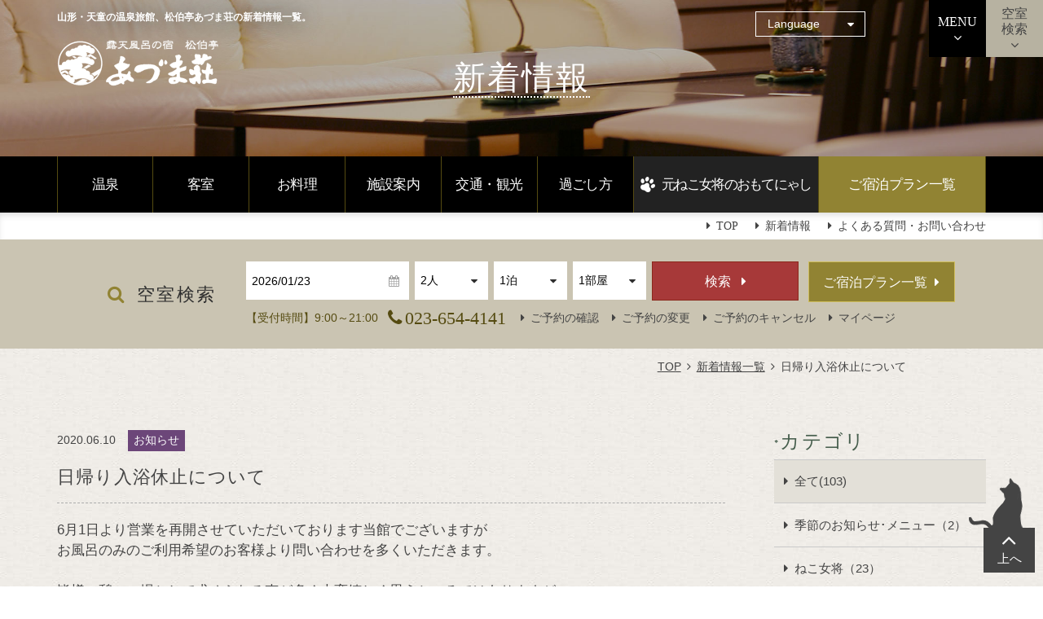

--- FILE ---
content_type: text/html; charset=UTF-8
request_url: https://www.azumaso.com/news/62?
body_size: 6071
content:
<!DOCTYPE html>
<html class="mouse lower modern chrome">
<head prefix="og: http://ogp.me/ns# fb: http://ogp.me/ns/fb# website: http://ogp.me/ns/website#">
<meta charset="utf-8">
<title>日帰り入浴休止について新着情報 | 松伯亭 あづま荘【公式サイト】</title>

<meta name="keywords" content="天童,山形,旅館,天童温泉,あづま,あずま,新着情報">
<meta name="description" content="山形・天童の温泉旅館、松伯亭あづま荘の新着情報一覧。">
<meta name="viewport" content="width=device-width, initial-scale=0.0, user-scalable=no, minimum-scale=1.0, maximum-scale=1.0">
<meta name="format-detection" content="telephone=no">
<link rel="index" href="https://www.azumaso.com/">

<!-- favicon -->
<link rel="shortcut icon" href="https://www.azumaso.com/images/favicon.ico">

<!-- apple-touch-icon -->
<link rel="apple-touch-icon" href="https://www.azumaso.com/images/apple-touch-icon.png">

<!-- Open graph tags -->
<meta property="og:site_name" content="松伯亭 あづま荘【公式サイト】">
<meta property="og:title" content="新着情報 | 松伯亭 あづま荘【公式サイト】">
<meta property="og:type" content="website">
<meta property="og:url" content="https://www.azumaso.com/news/62?">
<meta property="og:description" content="山形・天童の温泉旅館、松伯亭あづま荘の新着情報一覧。">
<meta property="og:image" content="https://www.azumaso.com/images/ogp.jpg">

<!-- *** stylesheet *** -->
<link href="https://www.azumaso.com/css/default.css" rel="stylesheet" type="text/css" media="all">
<link href="https://www.azumaso.com/css/print.css" rel="stylesheet" type="text/css" media="print">
<link rel="stylesheet" href="https://www.azumaso.com/css/font-awesome.min.css">
<link href="https://www.azumaso.com/css/jquery-ui.min.css" rel="stylesheet" type="text/css" media="all">
<link href="https://www.azumaso.com/css/common.css" rel="stylesheet" type="text/css" media="all"><link href="../css/news.css" rel="stylesheet" type="text/css" media="all">

<!-- *** javascript *** -->
<script src="https://www.azumaso.com/js/jquery-2.1.4.min.js"></script>
<script src="https://www.azumaso.com/js/analytics.js"></script>
<script src="https://www.azumaso.com/js/jquery-ui.min.js"></script>
<script src="https://www.azumaso.com/js/search.js"></script>
<script src="https://www.azumaso.com/js/config.js"></script>
<script src="https://www.azumaso.com/js/common.js"></script>
<script>tripAiBanner({yadoId:'311870'});</script>
<script>
// readyEvent
$(function(){

	$w.on({
		//load
		'load' : function(){

		},
		//scroll
		'scroll' : function(){

		}
	}).superResize({
		//resize
		resizeAfter : function(){

		}
	}).firstLoad({
		//firstLoad
		pc_tab : function(){

		},
		sp : function(){

		}
	});
});
</script>
</head>

<body id="news">
<div id="page">
<div id="header">

		<div class="con_title">
		<h1>山形・天童の温泉旅館、松伯亭あづま荘の新着情報一覧。</h1>
		<div class="box_lang">
			<p class="st over">Language</p>
			<ul class="lang_list" style="display: none">
				<li><a class="over" href="https://www.azumaso.com/">Japanese</a></li>
				<li><a class="over" href="https://www.azumaso.com/en" target="_blank">English</a></li>
				<li><a class="over" href="https://www.azumaso.com/tw/" target="_blank">繁體中文</a></li>
				<li><a class="over" href="https://www.azumaso.com/ko/" target="_blank">한국어</a></li>
			</ul>
		</div>
					<p class="logo"><a href="https://www.azumaso.com/"><img src="https://www.azumaso.com/images/header/logo.png" alt="露天風呂の宿 松伯亭 あづま荘"></a></p>
			</div>
		
	<div class="con_fiv view_pc-tab">
		<p class="btn_menu"><em>MENU</em></p>
		<p class="btn_res"><em>空室<br>検索</em></p>
		<!-- <p class="btn_en"><a href="#123">EN</a></p> -->
	</div>
			<div class="con_pagetitle">
			<h2>
				<em>新着情報</em>
			</h2>
			<p class="photo"><img src="./images/img_main.jpg" alt="新着情報"></p>
		</div>
	
	<div id="con_gnav" class="box_nav view_pc-tab">
		<ul id="gnav">
			<li class=""><a href="https://www.azumaso.com/hotspring/">温泉</a></li>
			<li class=""><a href="https://www.azumaso.com/rooms/">客室</a></li>
			<li class=""><a href="https://www.azumaso.com/cuisine/">お料理</a></li>
			<li class=""><a href="https://www.azumaso.com/facilities/">施設案内</a></li>
			<li class=""><a href="https://www.azumaso.com/access/">交通・観光</a></li>
			<li class=""><a href="https://www.azumaso.com/stay/">過ごし方</a></li>
			<li class=" cat"><a href="https://www.azumaso.com/cat/">
				<em>元ねこ女将の<br class="view_tab">おもてにゃし</em>
			</a></li>
			<li class="res"><a href="https://www5.489pro.com/asp/489/menu.asp?id=06360004&ty=ser&list=YES&lan=JPN">ご宿泊プラン<br class="view_tab">一覧</a></li>
		</ul>
	</div><!-- /#con_gnav -->

	<div id="con_fnav" class="view_pc-tab">
		<ul id="fnav">
			<li><a href="https://www.azumaso.com/"><em>TOP</em></a></li>
			<li><a href="https://www.azumaso.com/news/"><em>新着情報</em></a></li>
			<li><a href="javascript:void(0);" class="talkappi-faq-icon"><em>よくある質問・お問い合わせ</em></a></li>
		</ul>
	</div><!-- /#con_fnav -->


</div><!-- /#header -->
<div id="contents">

	
	<form id="obj_search2" class="obj_search" action="https://www5.489pro.com/asp/489/menu.asp?id=06360004&amp;ty=ser" method="post">

		<div class="wrp_search">
			<div class="con_search">

				<h3>
					<span class="jp">空室検索</span>
				</h3>

				<div class="box_search">
					<div class="box_inp">
						<!-- チェックイン日 -->
						<div class="box_day view_pc-tab">
							<label>
								<input type="text" class="datepicker" value="2026/01/23" readonly="readonly">
								<input type="hidden" name="obj_year" class="obj_year" value="2026">
								<input type="hidden" name="obj_month" class="obj_month" value="01">
								<input type="hidden" name="obj_day" class="obj_day" value="23">
							</label>
						</div><!-- /.box_day -->
						<!-- 利用泊数と人数 -->
						<div class="box_per view_pc-tab">
							<label>
								<select name="obj_per_num" class="obj_per_num">
									<option value="1">1人</option>
<option value="2" selected>2人</option>
<option value="3">3人</option>
<option value="4">4人</option>
<option value="5">5人</option>
<option value="6">6人</option>
<option value="7">7人</option>
<option value="8">8人</option>
<option value="9">9人</option>
<option value="10">10人</option>
								</select>
							</label>
							<label>
								<select name="obj_stay_num">
									<option value="1">1泊</option>
<option value="2">2泊</option>
<option value="3">3泊</option>
<option value="4">4泊</option>
<option value="5">5泊</option>
<option value="6">6泊</option>
<option value="7">7泊</option>
<option value="8">8泊</option>
<option value="9">9泊</option>
<option value="10">10泊</option>
								</select>
							</label>
							<label>
								<select name="obj_room_num">
									<option value="1">1部屋</option>
<option value="2">2部屋</option>
<option value="3">3部屋</option>
<option value="4">4部屋</option>
<option value="5">5部屋</option>
<option value="6">6部屋</option>
<option value="7">7部屋</option>
<option value="8">8部屋</option>
<option value="9">9部屋</option>
<option value="10">10部屋</option>
								</select>
							</label>
						</div><!-- /.box_per -->
						<!-- 検索ボタン -->
						<div class="btn_submit">
							<p class="btn_search"><input type="submit" value="検索"></p>
							<p class="btn_plan"><a href="https://www5.489pro.com/asp/489/menu.asp?id=06360004&ty=ser&list=YES&lan=JPN"><em>ご宿泊プラン一覧</em></a></p>
						</div>
					</div><!-- /.box_inp -->
					<div class="box_sea">
						<div class="box_time">
							<p class="date">【受付<em class="view_pc-tab">時間</em>】9:00～21:00</p>
							<p class="txt_tel"><a href="tel:023-654-4141">023-654-4141</a></p>
						</div>
						<ul class="btn_sea">
							<li><a href="https://www5.489pro.com/asp/489/refer_login.asp?yaid=06360004&lan=JPN">ご予約の確認</a></li>
							<li><a href="https://www5.489pro.com/asp/489/henkou_login.asp?yaid=06360004&lan=JPN">ご予約の変更</a></li>
							<li><a href="https://www5.489pro.com/asp/489/cancel_login.asp?yaid=06360004&lan=JPN">ご予約のキャンセル</a></li>
							<li><a href="https://www5.489pro.com/asp/member/index.asp?su=06360004&lan=JPN">マイページ</a></li>
						</ul>
					</div><!-- / .box_sea -->
				</div>

			</div>
		</div><!-- /.wrp_search -->
	</form>
	<div class="box_topicpath">
		<ul class="topicpath">
			<li><a href="https://www.azumaso.com/">TOP</a></li>
			<li><a href="https://www.azumaso.com/news/">新着情報一覧</a></li>
			<li>日帰り入浴休止について</li>
		</ul>
	</div><!-- /.box_topicpath -->

	<div class="wrp_news">
		<div class="con_news">
			<div id="det_main">
				<div class="news_title">
	<p class="date"><em>2020.06.10</em><span class="cate4">お知らせ</span></p>
	<h3>日帰り入浴休止について</h3>
</div>
<div class="box_det">
				<div class="box_txt">
	<p class="txt"><span style="font-size:120%;">6月1日より営業を再開させていただいております当館でございますが<br />
お風呂のみのご利用希望のお客様より問い合わせを多くいただきます。<br />
<br />
皆様の憩いの場として求められる声が多く大変嬉しく思うところではありますが<br />
やはり、新型コロナウイルス感染拡大の可能性がゼロではない現状で<br />
予約性ではないため多くのお客様がお越しになった際の密を避けられない事<br />
消毒清掃の徹底による時間と人員の確保が難しい事<br />
以上のことから<br />
<br />
<span style="font-size:140%;"><strong><span style="color:#FF0000;">当面の間日帰り入浴を休止とさせて頂いております。<br />
再開の目処は未だ立っておりません。</span></strong></span><br />
<br />
日帰り入浴再開の詳しい日取が決まり次第、こちらの新着でお知らせさせて頂きます。<br />
皆様には大変ご不便をおかけいたしますがどうかご理解の程よろしくお願い致します。</span></p>
</div>
			</div><!-- /.box_det -->

<ul class="box_pager">
		<li class="pre"><a href="./66?">&lt;</a></li>
		<li class="list"><a href="./">記事一覧</a></li>
	<!-- 5個まで -->
		<li class="nex"><a href="./59?">&gt;</a></li>
	</ul>

			</div><!--#main-->
			<div id="side">
				<div class="box_side">
	<h4><em>カテゴリ</em></h4>
	<ul class="box_cate">
		<li  class="check"><a  href="./">全て(103)</a></li>
						<li >
			<a href="./?c=7">季節のお知らせ･メニュー（2）</a>
		</li>
								<li >
			<a href="./?c=6">ねこ女将（23）</a>
		</li>
								<li >
			<a href="./?c=5">近隣イベント（2）</a>
		</li>
								<li >
			<a href="./?c=4">プラン（6）</a>
		</li>
								<li >
			<a href="./?c=3">イベント（4）</a>
		</li>
								<li >
			<a href="./?c=2">メディア（1）</a>
		</li>
								<li >
			<a href="./?c=1">お知らせ（65）</a>
		</li>
					</ul>
</div><!-- /.box_side -->
				<div class="box_side">
	<h4><em>アーカイブ</em></h4>
	<ul class="box_arc">
				<li>
			<p class="obj_accordion ">2025年(12)</p>
				<ol style="">
										<li><a href="./?y=2025&m=11">11月（2）</a></li>
										<li><a href="./?y=2025&m=09">09月（1）</a></li>
										<li><a href="./?y=2025&m=08">08月（2）</a></li>
										<li><a href="./?y=2025&m=07">07月（1）</a></li>
										<li><a href="./?y=2025&m=06">06月（2）</a></li>
										<li><a href="./?y=2025&m=03">03月（1）</a></li>
										<li><a href="./?y=2025&m=02">02月（2）</a></li>
										<li><a href="./?y=2025&m=01">01月（1）</a></li>
									</ol>
		</li>
				<li>
			<p class="obj_accordion ">2024年(8)</p>
				<ol style="">
										<li><a href="./?y=2024&m=10">10月（2）</a></li>
										<li><a href="./?y=2024&m=09">09月（2）</a></li>
										<li><a href="./?y=2024&m=06">06月（1）</a></li>
										<li><a href="./?y=2024&m=05">05月（1）</a></li>
										<li><a href="./?y=2024&m=04">04月（1）</a></li>
										<li><a href="./?y=2024&m=02">02月（1）</a></li>
									</ol>
		</li>
				<li>
			<p class="obj_accordion ">2023年(5)</p>
				<ol style="">
										<li><a href="./?y=2023&m=06">06月（1）</a></li>
										<li><a href="./?y=2023&m=05">05月（1）</a></li>
										<li><a href="./?y=2023&m=03">03月（2）</a></li>
										<li><a href="./?y=2023&m=02">02月（1）</a></li>
									</ol>
		</li>
				<li>
			<p class="obj_accordion ">2022年(7)</p>
				<ol style="">
										<li><a href="./?y=2022&m=09">09月（1）</a></li>
										<li><a href="./?y=2022&m=03">03月（2）</a></li>
										<li><a href="./?y=2022&m=02">02月（3）</a></li>
										<li><a href="./?y=2022&m=01">01月（1）</a></li>
									</ol>
		</li>
				<li>
			<p class="obj_accordion ">2021年(11)</p>
				<ol style="">
										<li><a href="./?y=2021&m=12">12月（1）</a></li>
										<li><a href="./?y=2021&m=11">11月（1）</a></li>
										<li><a href="./?y=2021&m=09">09月（1）</a></li>
										<li><a href="./?y=2021&m=08">08月（2）</a></li>
										<li><a href="./?y=2021&m=06">06月（1）</a></li>
										<li><a href="./?y=2021&m=05">05月（2）</a></li>
										<li><a href="./?y=2021&m=02">02月（2）</a></li>
										<li><a href="./?y=2021&m=01">01月（1）</a></li>
									</ol>
		</li>
				<li>
			<p class="obj_accordion ">2020年(28)</p>
				<ol style="">
										<li><a href="./?y=2020&m=12">12月（1）</a></li>
										<li><a href="./?y=2020&m=10">10月（2）</a></li>
										<li><a href="./?y=2020&m=09">09月（2）</a></li>
										<li><a href="./?y=2020&m=08">08月（1）</a></li>
										<li><a href="./?y=2020&m=06">06月（2）</a></li>
										<li><a href="./?y=2020&m=05">05月（3）</a></li>
										<li><a href="./?y=2020&m=04">04月（6）</a></li>
										<li><a href="./?y=2020&m=03">03月（10）</a></li>
										<li><a href="./?y=2020&m=02">02月（1）</a></li>
									</ol>
		</li>
				<li>
			<p class="obj_accordion ">2019年(3)</p>
				<ol style="">
										<li><a href="./?y=2019&m=08">08月（1）</a></li>
										<li><a href="./?y=2019&m=07">07月（1）</a></li>
										<li><a href="./?y=2019&m=05">05月（1）</a></li>
									</ol>
		</li>
				<li>
			<p class="obj_accordion ">2018年(19)</p>
				<ol style="">
										<li><a href="./?y=2018&m=12">12月（2）</a></li>
										<li><a href="./?y=2018&m=11">11月（2）</a></li>
										<li><a href="./?y=2018&m=09">09月（3）</a></li>
										<li><a href="./?y=2018&m=07">07月（1）</a></li>
										<li><a href="./?y=2018&m=05">05月（2）</a></li>
										<li><a href="./?y=2018&m=04">04月（2）</a></li>
										<li><a href="./?y=2018&m=03">03月（2）</a></li>
										<li><a href="./?y=2018&m=02">02月（3）</a></li>
										<li><a href="./?y=2018&m=01">01月（2）</a></li>
									</ol>
		</li>
				<li>
			<p class="obj_accordion ">2017年(10)</p>
				<ol style="">
										<li><a href="./?y=2017&m=12">12月（4）</a></li>
										<li><a href="./?y=2017&m=10">10月（6）</a></li>
									</ol>
		</li>
			</ul>
</div><!-- /.box_side -->
			</div>
		</div>
	</div>

</div><!-- /#contents -->

<div id="footer">


	<p id="ptop"><a href="#page"><em>上へ</em></a></p>
	
	<div id="con_footer">
		<div class="box_date">
							<p class="logo"><a href="https://www.azumaso.com/"><img src="https://www.azumaso.com/images/footer/logo.png" alt="露天風呂の宿 松伯亭 あづま荘"></a></p>
							<p class="date">天童温泉 松伯亭 あづま荘 <br>&#12306;994-0024　<br class="view_tab">山形県天童市鎌田２丁目２－１<br><span class="view_sp">FAX：023-654-4146</span></p>
		</div>
		<div class="con_con view_pc-tab">
			<p class="st">お問い合わせ・ご予約のご案内</p>
			<div class="box_res">
				<div class="box_tel">
					<div class="box_txt">
						<p class="num"><a href="tel:023-654-4141">023-654-4141</a></p>
						<p class="txt">【受付時間】9:00～21:00<br><span class="view_pc-tab">FAX：023-654-4146</span></p>
					</div>
					<p class="img_con view_pc"><a href="javascript:void(0);" class="talkappi-faq-icon"><img src="https://www.azumaso.com//images/footer/img_f_con.png" alt="お問い合わせ"></a></p>
					<p class="img_con view_tab"><a href="javascript:void(0);" class="talkappi-faq-icon"><em>よくある質問・お問い合わせ</em></a></p>
				</div>
				<div class="box_con">
					<p class="btn"><a href="https://www5.489pro.com/asp/489/menu.asp?id=06360004&ty=ser&list=YES&lan=JPN"><em>宿泊予約・宿泊プラン</em></a></p>
					<ul class="res_list">
						<li><a href="https://www5.489pro.com/asp/489/cancel_login.asp?yaid=06360004&lan=JPN"><em>ご予約のキャンセル</em></a></li>
						<li><a href="https://www5.489pro.com/asp/489/henkou_login.asp?yaid=06360004&lan=JPN"><em>ご予約の変更</em></a></li>
						<li><a href="https://www5.489pro.com/asp/489/refer_login.asp?yaid=06360004&lan=JPN"><em>ご予約の確認</em></a></li>
						<li><a href="https://www5.489pro.com/asp/member/index.asp?su=06360004&lan=JPN"><em>マイページ</em></a></li>
					</ul>
				</div>
			</div>
		</div>
	</div><!-- /#con_footer -->

	<div id="wrp_sitemap">
		<div id="con_sitemap">
			<ul class="sitemap view_pc-tab">
				<li>
					<ul>
						<li><a href="https://www.azumaso.com/"><em><span>TOP</span></em></a></li>
						<li><a href="https://www.azumaso.com/hotspring/"><em><span>温泉</span></em></a></li>
					</ul>
				</li>
				<li>
					<ul>
						<li><a href="https://www.azumaso.com/rooms/"><em><span>客室</span></em></a></li>
						<li><a href="https://www.azumaso.com/cuisine/"><em><span>お料理</span></em></a></li>
					</ul>
				</li>
				<li>
					<ul>
						<li><a href="https://www.azumaso.com/facilities/"><em><span>施設案内</span></em></a></li>
						<li><a href="https://www.azumaso.com/access/"><em><span>交通・観光</span></em></a></li>
					</ul>
				</li>
				<li>
					<ul>
						<li><a href="https://www.azumaso.com/stay/"><em><span>過ごし方</span></em></a></li>
						<li><a href="https://www.azumaso.com/news/"><em><span>新着情報</span></em></a></li>
					</ul>
				</li>
				<li>
					<ul>
						<li><a href="javascript:void(0);" class="talkappi-faq-icon"><em><span>よくある質問・お問い合わせ</span></em></a></li>
						<li><a href="https://www.azumaso.com/news/135" class="talkappi-faq-icon"><em><span>プライバシーポリシー</span></em></a></li>
					</ul>
				</li>
			</ul>
			<ul class="box_sns view_pc-tab">
				<li class="fb"><a href="https://www.facebook.com/azumaso" target="_blank"><em>facebook</em></a></li>
				<li class="in"><a href="https://www.instagram.com/azumaso/" target="_blank"><em>Instagram</em></a></li>
			</ul>
			<p id="copyright">Copyright 天童温泉 株式会社 あづま荘. All Rights Reserved.</p>
		</div>
	</div><!-- /#wrp_sitemap -->

</div><!-- /#footer -->


<div id="menuList">
	<div class="over_menu close"></div>
	<div class="inner">
		<div class="wrp_sitemap">
			<div class="con_sitemap">
				<p class="close close_b view_sp">
					<i><img src="https://www.azumaso.com/images/common/ic_close_b.png" alt="閉じる"></i>
				</p>
				<ul class="sitemap">
					<li>
						<ul>
							<li><a href="https://www.azumaso.com/"><em><span>TOP</span></em></a></li>
							<li><a href="https://www.azumaso.com/hotspring/"><em><span>温泉</span></em></a></li>
						</ul>
					</li>
					<li>
						<ul>
							<li><a href="https://www.azumaso.com/rooms/"><em><span>客室</span></em></a></li>
							<li><a href="https://www.azumaso.com/cuisine/"><em><span>お料理</span></em></a></li>
						</ul>
					</li>
					<li>
						<ul>
							<li><a href="https://www.azumaso.com/facilities/"><em><span>施設案内</span></em></a></li>
							<li><a href="https://www.azumaso.com/access/"><em><span>交通・観光</span></em></a></li>
						</ul>
					</li>
					<li>
						<ul>
							<li><a href="https://www.azumaso.com/stay/"><em><span>過ごし方</span></em></a></li></ul>
					</li>
					<li>
						<ul>
							<li><a href="https://www.azumaso.com/news/"><em><span>新着情報</span></em></a></li>
							<li><a href="javascript:void(0);" class="talkappi-faq-icon"><em><span>よくある質問・お問い合わせ</span></em></a></li>
							<li><a href="https://www.azumaso.com/news/135"><em><span>プライバシーポリシー</span></em></a></li>
						</ul>
					</li>
				</ul>
				<div class="view_sp">
					
	<form id="obj_search2" class="obj_search" action="https://www5.489pro.com/asp/489/menu.asp?id=06360004&amp;ty=ser" method="post">

		<div class="wrp_search">
			<div class="con_search">

				<h3>
					<span class="jp">空室検索</span>
				</h3>

				<div class="box_search">
					<div class="box_inp">
						<!-- チェックイン日 -->
						<div class="box_day view_pc-tab">
							<label>
								<input type="text" class="datepicker" value="2026/01/23" readonly="readonly">
								<input type="hidden" name="obj_year" class="obj_year" value="2026">
								<input type="hidden" name="obj_month" class="obj_month" value="01">
								<input type="hidden" name="obj_day" class="obj_day" value="23">
							</label>
						</div><!-- /.box_day -->
						<!-- 利用泊数と人数 -->
						<div class="box_per view_pc-tab">
							<label>
								<select name="obj_per_num" class="obj_per_num">
									<option value="1">1人</option>
<option value="2" selected>2人</option>
<option value="3">3人</option>
<option value="4">4人</option>
<option value="5">5人</option>
<option value="6">6人</option>
<option value="7">7人</option>
<option value="8">8人</option>
<option value="9">9人</option>
<option value="10">10人</option>
								</select>
							</label>
							<label>
								<select name="obj_stay_num">
									<option value="1">1泊</option>
<option value="2">2泊</option>
<option value="3">3泊</option>
<option value="4">4泊</option>
<option value="5">5泊</option>
<option value="6">6泊</option>
<option value="7">7泊</option>
<option value="8">8泊</option>
<option value="9">9泊</option>
<option value="10">10泊</option>
								</select>
							</label>
							<label>
								<select name="obj_room_num">
									<option value="1">1部屋</option>
<option value="2">2部屋</option>
<option value="3">3部屋</option>
<option value="4">4部屋</option>
<option value="5">5部屋</option>
<option value="6">6部屋</option>
<option value="7">7部屋</option>
<option value="8">8部屋</option>
<option value="9">9部屋</option>
<option value="10">10部屋</option>
								</select>
							</label>
						</div><!-- /.box_per -->
						<!-- 検索ボタン -->
						<div class="btn_submit">
							<p class="btn_search"><input type="submit" value="検索"></p>
							<p class="btn_plan"><a href="https://www5.489pro.com/asp/489/menu.asp?id=06360004&ty=ser&list=YES&lan=JPN"><em>ご宿泊プラン一覧</em></a></p>
						</div>
					</div><!-- /.box_inp -->
					<div class="box_sea">
						<div class="box_time">
							<p class="date">【受付<em class="view_pc-tab">時間</em>】9:00～21:00</p>
							<p class="txt_tel"><a href="tel:023-654-4141">023-654-4141</a></p>
						</div>
						<ul class="btn_sea">
							<li><a href="https://www5.489pro.com/asp/489/refer_login.asp?yaid=06360004&lan=JPN">ご予約の確認</a></li>
							<li><a href="https://www5.489pro.com/asp/489/henkou_login.asp?yaid=06360004&lan=JPN">ご予約の変更</a></li>
							<li><a href="https://www5.489pro.com/asp/489/cancel_login.asp?yaid=06360004&lan=JPN">ご予約のキャンセル</a></li>
							<li><a href="https://www5.489pro.com/asp/member/index.asp?su=06360004&lan=JPN">マイページ</a></li>
						</ul>
					</div><!-- / .box_sea -->
				</div>

			</div>
		</div><!-- /.wrp_search -->
	</form>					</div>

				<ul class="box_sns view_pc-tab">
					<li class="fb"><a href="https://www.facebook.com/azumaso" target="_blank"><em>facebook</em></a></li>
					<li class="in"><a href="https://www.instagram.com/azumaso/" target="_blank"><em>Instagram</em></a></li>
				</ul>
			</div>
			<p class="close">
				<i><img src="https://www.azumaso.com/images/common/ic_close.png" alt="閉じる"></i>
				<em>CLOSE</em>
			</p>
		</div>

	</div>
</div><!-- /#menuList -->

<div id="menu_serch" class="view_pc-tab">
	<div class="over_serch close"></div>
	<div class="inner">
		
	<form id="obj_search1" class="obj_search obj_search1" action="https://www5.489pro.com/asp/489/menu.asp?id=06360004&amp;ty=ser" method="post">

		<div class="wrp_search">
			<div class="con_search">

				<h3>
					<span class="jp">空室検索</span>
				</h3>

				<div class="box_search">
					<div class="box_inp">
						<!-- チェックイン日 -->
						<div class="box_day view_pc-tab">
							<label>
								<input type="text" class="datepicker" value="2026/01/23" readonly="readonly">
								<input type="hidden" name="obj_year" class="obj_year" value="2026">
								<input type="hidden" name="obj_month" class="obj_month" value="01">
								<input type="hidden" name="obj_day" class="obj_day" value="23">
							</label>
						</div><!-- /.box_day -->
						<!-- 利用泊数と人数 -->
						<div class="box_per view_pc-tab">
							<label>
								<select name="obj_per_num" class="obj_per_num">
									<option value="1">1人</option>
<option value="2" selected>2人</option>
<option value="3">3人</option>
<option value="4">4人</option>
<option value="5">5人</option>
<option value="6">6人</option>
<option value="7">7人</option>
<option value="8">8人</option>
<option value="9">9人</option>
<option value="10">10人</option>
								</select>
							</label>
							<label>
								<select name="obj_stay_num">
									<option value="1">1泊</option>
<option value="2">2泊</option>
<option value="3">3泊</option>
<option value="4">4泊</option>
<option value="5">5泊</option>
<option value="6">6泊</option>
<option value="7">7泊</option>
<option value="8">8泊</option>
<option value="9">9泊</option>
<option value="10">10泊</option>
								</select>
							</label>
							<label>
								<select name="obj_room_num">
									<option value="1">1部屋</option>
<option value="2">2部屋</option>
<option value="3">3部屋</option>
<option value="4">4部屋</option>
<option value="5">5部屋</option>
<option value="6">6部屋</option>
<option value="7">7部屋</option>
<option value="8">8部屋</option>
<option value="9">9部屋</option>
<option value="10">10部屋</option>
								</select>
							</label>
						</div><!-- /.box_per -->
						<!-- 検索ボタン -->
						<div class="btn_submit">
							<p class="btn_search"><input type="submit" value="検索"></p>
							<p class="btn_plan"><a href="https://www5.489pro.com/asp/489/menu.asp?id=06360004&ty=ser&list=YES&lan=JPN"><em>ご宿泊プラン一覧</em></a></p>
						</div>
					</div><!-- /.box_inp -->
					<div class="box_sea">
						<div class="box_time">
							<p class="date">【受付<em class="view_pc-tab">時間</em>】9:00～21:00</p>
							<p class="txt_tel"><a href="tel:023-654-4141">023-654-4141</a></p>
						</div>
						<ul class="btn_sea">
							<li><a href="https://www5.489pro.com/asp/489/refer_login.asp?yaid=06360004&lan=JPN">ご予約の確認</a></li>
							<li><a href="https://www5.489pro.com/asp/489/henkou_login.asp?yaid=06360004&lan=JPN">ご予約の変更</a></li>
							<li><a href="https://www5.489pro.com/asp/489/cancel_login.asp?yaid=06360004&lan=JPN">ご予約のキャンセル</a></li>
							<li><a href="https://www5.489pro.com/asp/member/index.asp?su=06360004&lan=JPN">マイページ</a></li>
						</ul>
					</div><!-- / .box_sea -->
				</div>

			</div>
		</div><!-- /.wrp_search -->
	</form>		<p class="close">
			<i><img src="https://www.azumaso.com/images/common/ic_close_b.png" alt="閉じる"></i>
			<em>CLOSE</em>
		</p>
	</div>
</div><!-- /#menu_serch -->

<ul id="fixnav-sp" class="view_sp">
	<li><a href="https://www.azumaso.com/access/">
		<img src="https://www.azumaso.com/images/footer/ic_nav01.png" alt="交通・観光">
		<em>交通・観光</em>
	</a></li>
	<li><a href="javascript:void(0);" class="talkappi-faq-icon">
		<img src="https://www.azumaso.com/images/footer/ic_nav02.png" alt="お問い合わせ">
		<em>よくある質問・お問い合わせ</em>
	</a></li>
	<li><a href="tel:023-654-4141">
		<img src="https://www.azumaso.com/images/footer/ic_nav03.png" alt="TEL">
		<em>TEL</em>
	</a></li>
	<li class="btn_rsrv"><a href="https://www5.489pro.com/asp/489/menu.asp?id=06360004&ty=ser&list=YES&lan=JPN">
		<img src="https://www.azumaso.com/images/footer/ic_nav04.png" alt="ご宿泊予約">
		<em>ご宿泊予約</em>
	</a></li>
	<li class="btn_menu"><a href="javascript:void(0);">
		<img src="https://www.azumaso.com/images/footer/ic_nav05.png" alt="MENU">
		<em>MENU</em>
	</a></li>
</ul><!-- /#fixnav-sp -->

</div><!-- /#page -->

<script src="https://bot.talkappi.com/assets/talkappi/talkappi.js?tid=azumaso-hp" defer="defer"></script>
</body>
</html>


--- FILE ---
content_type: text/css
request_url: https://www.azumaso.com/css/common.css
body_size: 11637
content:
@charset "UTF-8";
/* ===================================================================
CSS information

 file name  : common.css
 author     : Ability Consultant
 style info : 基本・共通設定
=================================================================== */
#header .con_title, #header #con_gnav #gnav, #header #con_fnav #fnav, #contents .con_ove .box_ove, #footer #con_footer, #footer #wrp_sitemap #con_sitemap, html.lower #contents .box_topicpath .topicpath, #menuList .inner .wrp_sitemap, .wrp_search .con_search {
  max-width: 1140px;
  margin: auto;
}
@media only screen and (max-width: 1139px) {
  #header .con_title, #header #con_gnav #gnav, #header #con_fnav #fnav, #contents .con_ove .box_ove, #footer #con_footer, #footer #wrp_sitemap #con_sitemap, html.lower #contents .box_topicpath .topicpath, #menuList .inner .wrp_sitemap, .wrp_search .con_search {
    width: 95%;
  }
}

/* font-awesome */
/* -----------------------------------------------------------
	基本設定、リンクカラーなど
----------------------------------------------------------- */
html {
  font-size: small;
  line-height: 1.5;
}

body {
  color: #444444;
  background: #fff;
  -webkit-text-size-adjust: none;
  font-size: 108%;
}
.ie body {
  font-size: 105%;
}
@media only screen and (max-width: 767px) {
  body {
    font-size: 100%;
  }
}
body a {
  color: #444444;
}
body a:link, body a:visited, body a:active {
  text-decoration: underline;
}
.mouse body a:hover, .touch body a.touchstart {
  text-decoration: none;
  color: #444444;
}
body img {
  max-width: 100%;
  -webkit-touch-callout: none;
}

body, pre, input, textarea, select {
  font-family: "ヒラギノ角ゴ Pro W3","Hiragino Kaku Gothic Pro","メイリオ",Meiryo,sans-serif;
}

input, select, textarea {
  font-size: 100%;
}

html.ie8 .view_tab,
html.ie8 .view_tab_sp,
html.ie8 .view_sp {
  display: none !important;
}
html.ie8 #page {
  min-width: 1140px !important;
  margin: auto;
  font-size: 100% !important;
}

@media only screen and (min-width: 1140px) {
  body .view_tab-sp, body .view_tab {
    display: none !important;
  }
}
@media print {
  body .view_tab-sp, body .view_tab {
    display: none !important;
  }
}
.ie8 body .view_tab-sp, .ie8 body .view_tab {
  display: none !important;
}
@media only screen and (min-width: 768px) {
  body .view_sp {
    display: none !important;
  }
}
@media print {
  body .view_sp {
    display: none !important;
  }
}
.ie8 body .view_sp {
  display: none !important;
}
@media only screen and (max-width: 1139px) {
  body .view_pc {
    display: none !important;
  }
}
@media only screen and (max-width: 767px) {
  body .view_pc-tab, body .view_tab {
    display: none !important;
  }
}

.mouse .over {
  -moz-transition: opacity 200ms ease-in;
  -o-transition: opacity 200ms ease-in;
  -webkit-transition: opacity 200ms ease-in;
  transition: opacity 200ms ease-in;
}
.mouse .over:hover, .touch .over.touchstart {
  filter: progid:DXImageTransform.Microsoft.Alpha(Opacity=70);
  opacity: 0.7;
}
.touch .over {
  -webkit-tap-highlight-color: transparent;
}
.touch .over.touchend {
  -moz-transition-delay: 200ms;
  -o-transition-delay: 200ms;
  -webkit-transition-delay: 200ms;
  transition-delay: 200ms;
}

/* -----------------------------------------------------------
	#page
----------------------------------------------------------- */
@media only screen and (min-width: 768px) {
  #page {
    font-size: 100% !important;
    overflow: hidden;
  }
}
@media print {
  #page {
    font-size: 100% !important;
    overflow: hidden;
  }
}
.ie8 #page {
  font-size: 100% !important;
  overflow: hidden;
}

/* -----------------------------------------------------------
	#header
----------------------------------------------------------- */
@media only screen and (max-width: 767px) {
  #header {
    background: url(../images/common/bg1.jpg);
  }
}
#header .con_title h1 {
  font-size: 86%;
  color: #fff;
  margin-top: 1em;
  text-shadow: 0px 0px 27px rgba(0, 0, 0, 0.7);
  position: absolute;
  z-index: 10;
}
#header .con_title h1 a {
  display: block;
}
.mouse #header .con_title h1 a {
  -moz-transition: opacity 200ms ease-in;
  -o-transition: opacity 200ms ease-in;
  -webkit-transition: opacity 200ms ease-in;
  transition: opacity 200ms ease-in;
}
.mouse #header .con_title h1 a:hover, .touch #header .con_title h1 a.touchstart {
  filter: progid:DXImageTransform.Microsoft.Alpha(Opacity=70);
  opacity: 0.7;
}
.touch #header .con_title h1 a {
  -webkit-tap-highlight-color: transparent;
}
.touch #header .con_title h1 a.touchend {
  -moz-transition-delay: 200ms;
  -o-transition-delay: 200ms;
  -webkit-transition-delay: 200ms;
  transition-delay: 200ms;
}
@media only screen and (max-width: 767px) {
  #header .con_title h1 {
    opacity: 0;
  }
}
#header .con_title .box_lang {
  top: 1em;
  right: 17%;
  z-index: 3;
  width: 135px;
  position: absolute;
}
@media only screen and (min-width: 768px) and (max-width: 1139px) {
  #header .con_title .box_lang {
    right: 23%;
  }
}
@media only screen and (max-width: 767px) {
  #header .con_title .box_lang {
    right: 3%;
  }
}
#header .con_title .box_lang:before {
  display: none;
}
#header .con_title .box_lang .st {
  border: 1px solid #fff;
  color: #fff;
  padding: .3em 1em;
  cursor: pointer;
  position: relative;
}
#header .con_title .box_lang .st:after {
  content: "";
  font-family: FontAwesome;
  margin-left: .5em;
  position: absolute;
  top: 50%;
  -moz-transform: translateY(-50%);
  -ms-transform: translateY(-50%);
  -webkit-transform: translateY(-50%);
  transform: translateY(-50%);
  right: 10%;
}
@media only screen and (max-width: 767px) {
  #header .con_title .box_lang .st {
    padding: .8em 1em;
  }
}
#header .con_title .box_lang .lang_list {
  position: absolute;
  z-index: 2;
  top: 100%;
  left: 0;
  width: 100%;
}
#header .con_title .box_lang .lang_list li {
  text-align: center;
  padding-top: 1px;
}
#header .con_title .box_lang .lang_list li a {
  background: #fff;
  border: 1px solid #ddd;
  display: block;
  padding: .3em 1em;
  text-decoration: none;
}
@media only screen and (max-width: 767px) {
  #header .con_title .box_lang .lang_list li a {
    padding: .6em 1em;
  }
}
#header .con_title .logo {
  position: absolute;
  top: 3.5em;
  z-index: 2;
  width: 17.45614%;
}
@media only screen and (max-width: 767px) {
  #header .con_title .logo {
    width: 25.94524%;
    top: 1em;
  }
}
#header .con_title .logo a {
  display: block;
}
.mouse #header .con_title .logo a {
  -moz-transition: opacity 200ms ease-in;
  -o-transition: opacity 200ms ease-in;
  -webkit-transition: opacity 200ms ease-in;
  transition: opacity 200ms ease-in;
}
.mouse #header .con_title .logo a:hover, .touch #header .con_title .logo a.touchstart {
  filter: progid:DXImageTransform.Microsoft.Alpha(Opacity=70);
  opacity: 0.7;
}
.touch #header .con_title .logo a {
  -webkit-tap-highlight-color: transparent;
}
.touch #header .con_title .logo a.touchend {
  -moz-transition-delay: 200ms;
  -o-transition-delay: 200ms;
  -webkit-transition-delay: 200ms;
  transition-delay: 200ms;
}
#header .con_bn {
  position: absolute;
  overflow: visible;
  z-index: 2;
  bottom: 245px;
  right: 20px;
}
@media only screen and (min-width: 768px) {
  #header .con_bn {
    width: 320px;
  }
}
@media print {
  #header .con_bn {
    width: 320px;
  }
}
.ie8 #header .con_bn {
  width: 320px;
}
@media only screen and (min-width: 768px) and (max-width: 1139px) {
  #header .con_bn {
    width: 260px;
  }
}
.mouse #header .con_bn .bn_cf {
  -moz-transition: opacity 200ms ease-in;
  -o-transition: opacity 200ms ease-in;
  -webkit-transition: opacity 200ms ease-in;
  transition: opacity 200ms ease-in;
}
.mouse #header .con_bn .bn_cf:hover, .touch #header .con_bn .bn_cf.touchstart {
  filter: progid:DXImageTransform.Microsoft.Alpha(Opacity=70);
  opacity: 0.7;
}
.touch #header .con_bn .bn_cf {
  -webkit-tap-highlight-color: transparent;
}
.touch #header .con_bn .bn_cf.touchend {
  -moz-transition-delay: 200ms;
  -o-transition-delay: 200ms;
  -webkit-transition-delay: 200ms;
  transition-delay: 200ms;
}
#header .con_bn .bn_cf + .bn_cf {
  margin-top: 20px;
}
#header .bn {
  position: absolute;
  overflow: visible;
  z-index: 2;
  top: 100px;
  right: 20px;
  width: 10%;
}
@media only screen and (min-width: 768px) and (max-width: 1139px) {
  #header .bn {
    width: 20%;
  }
}
#header .bn a {
  display: block;
}
#header .bn .bn_corona {
  padding-bottom: 6%;
}
#header .con_fiv {
  position: fixed;
  top: 0;
  right: 0;
  display: table;
  z-index: 10;
}
@media only screen and (max-width: 767px) {
  #header .con_fiv {
    width: 5.5em;
  }
}
#header .con_fiv p {
  display: table-cell;
  vertical-align: middle;
  text-align: center;
  font-family: "ヒラギノ明朝 Pro W3","Hiragino Mincho Pro","Yu Mincho",YuMincho,"游明朝","ＭＳ Ｐ明朝","MS PMincho","Times New Roman",Times,Garamond,Georgia,serif;
  font-size: 115%;
  font-size: 115%;
  width: 50%;
  padding: 4px;
  height: 70px;
  line-height: 1.2;
  cursor: pointer;
  -moz-box-sizing: border-box;
  -webkit-box-sizing: border-box;
  box-sizing: border-box;
}
@media only screen and (min-width: 768px) and (max-width: 1139px) {
  #header .con_fiv p {
    font-size: 115%;
  }
}
@media only screen and (max-width: 767px) {
  #header .con_fiv p {
    font-size: 108%;
  }
}
.mouse #header .con_fiv p {
  -moz-transition: opacity 200ms ease-in;
  -o-transition: opacity 200ms ease-in;
  -webkit-transition: opacity 200ms ease-in;
  transition: opacity 200ms ease-in;
}
.mouse #header .con_fiv p:hover, .touch #header .con_fiv p.touchstart {
  filter: progid:DXImageTransform.Microsoft.Alpha(Opacity=70);
  opacity: 0.7;
}
.touch #header .con_fiv p {
  -webkit-tap-highlight-color: transparent;
}
.touch #header .con_fiv p.touchend {
  -moz-transition-delay: 200ms;
  -o-transition-delay: 200ms;
  -webkit-transition-delay: 200ms;
  transition-delay: 200ms;
}
@media only screen and (max-width: 767px) {
  #header .con_fiv p {
    width: 100%;
    padding: 1.5em 0;
    height: auto;
  }
}
#header .con_fiv p em:after {
  content: "";
  font-family: FontAwesome;
  margin-left: .5em;
  display: block;
  margin-left: 0;
  line-height: .9;
  margin-top: .2em;
}
@media only screen and (max-width: 767px) {
  #header .con_fiv p em:after {
    display: none;
  }
}
#header .con_fiv p.btn_menu {
  color: #fff;
  background: #000;
  width: 70px;
}
#header .con_fiv p.btn_res {
  background: #b7b2a1;
  width: 70px;
}
#header .con_fiv p.btn_en {
  background: #f5f5f5;
  width: 70px;
}
#header #con_gnav {
  background: #000000;
}
#header #con_gnav #gnav {
  display: table !important;
}
@media only screen and (min-width: 1140px) {
  #header #con_gnav #gnav {
    width: 100%;
    height: 69px !important;
  }
}
@media print {
  #header #con_gnav #gnav {
    width: 100%;
    height: 69px !important;
  }
}
.ie8 #header #con_gnav #gnav {
  width: 100%;
  height: 69px !important;
}
#header #con_gnav #gnav li {
  display: table-cell;
  vertical-align: middle;
  border-right: 1px solid #554b11;
  text-align: center;
  letter-spacing: -.03em;
  font-family: "ヒラギノ明朝 Pro W3","Hiragino Mincho Pro","Yu Mincho",YuMincho,"游明朝","ＭＳ Ｐ明朝","MS PMincho","Times New Roman",Times,Garamond,Georgia,serif;
  font-size: 115%;
  font-size: 122%;
  -moz-transition: background 0.4s;
  -o-transition: background 0.4s;
  -webkit-transition: background 0.4s;
  transition: background 0.4s;
}
@media only screen and (min-width: 768px) and (max-width: 1139px) {
  #header #con_gnav #gnav li {
    font-size: 108%;
  }
}
@media only screen and (max-width: 767px) {
  #header #con_gnav #gnav li {
    font-size: 108%;
  }
}
#header #con_gnav #gnav li:nth-child(-n+6) {
  width: 10.17544%;
}
#header #con_gnav #gnav li a {
  color: #fff;
  padding: 1em 0;
  display: block;
  text-decoration: none;
  -moz-transition: color 0.4s;
  -o-transition: color 0.4s;
  -webkit-transition: color 0.4s;
  transition: color 0.4s;
}
#header #con_gnav #gnav li:hover, #header #con_gnav #gnav li.active {
  background: #cac4b2;
}
#header #con_gnav #gnav li:hover a, #header #con_gnav #gnav li.active a {
  color: #444444;
}
#header #con_gnav #gnav li.cat {
  width: 19.64912%;
  letter-spacing: -.1em;
  background: #222222;
}
@media only screen and (min-width: 768px) and (max-width: 1139px) {
  #header #con_gnav #gnav li.cat {
    width: 14%;
  }
}
#header #con_gnav #gnav li.cat a {
  position: relative;
}
#header #con_gnav #gnav li.cat a:before {
  content: "";
  height: 0;
  background: url(../images/home/bn_main03-pc.png) no-repeat center center;
  position: absolute;
  bottom: 100%;
  width: 100%;
  left: 0;
  z-index: 3;
  filter: progid:DXImageTransform.Microsoft.Alpha(Opacity=0);
  opacity: 0;
  -moz-transition: opacity 500ms, height 500ms;
  -o-transition: opacity 500ms, height 500ms;
  -webkit-transition: opacity 500ms, height 500ms;
  transition: opacity 500ms, height 500ms;
}
@media only screen and (max-width: 1139px) {
  #header #con_gnav #gnav li.cat a:before {
    display: none;
  }
}
#header #con_gnav #gnav li.cat a em {
  padding-left: 1.5em;
  background: url(../images/common/ic_cat.png) no-repeat center left;
  -moz-transition: background 0.4s;
  -o-transition: background 0.4s;
  -webkit-transition: background 0.4s;
  transition: background 0.4s;
}
#header #con_gnav #gnav li.cat:hover {
  background: #cac4b2;
}
#header #con_gnav #gnav li.cat:hover a {
  color: #444444;
}
#header #con_gnav #gnav li.cat:hover a:before {
  height: 230px;
  filter: progid:DXImageTransform.Microsoft.Alpha(enabled=false);
  opacity: 1;
  -moz-transition-delay: 0ms;
  -o-transition-delay: 0ms;
  -webkit-transition-delay: 0ms;
  transition-delay: 0ms;
}
#header #con_gnav #gnav li.cat:hover a em {
  background: url(../images/common/ic_cat_a.png) no-repeat center left;
}
#header #con_gnav #gnav li.res {
  width: 17.7193%;
  text-align: center;
  background: #918333;
}
@media only screen and (min-width: 768px) and (max-width: 1139px) {
  #header #con_gnav #gnav li.res {
    width: 14%;
  }
}
#header #con_gnav #gnav li.res:hover {
  background: #cac4b2;
}
#header #con_gnav #gnav li.res:hover a {
  color: #444444;
}
#header #con_gnav #gnav li:first-child {
  border-left: 1px solid #554b11;
}
#header #con_fnav {
  background: #fff;
  -moz-box-shadow: 0px 5px 10px -3px #d7d7d7 inset;
  -webkit-box-shadow: 0px 5px 10px -3px #d7d7d7 inset;
  box-shadow: 0px 5px 10px -3px #d7d7d7 inset;
}
#header #con_fnav #fnav {
  text-align: right;
  letter-spacing: -.40em;
  line-height: 1;
  padding: .5em 0 .7em;
}
#header #con_fnav #fnav li {
  display: inline-block;
  letter-spacing: normal;
  vertical-align: middle;
  margin-right: 1.5em;
}
#header #con_fnav #fnav li:last-child {
  margin-right: 0;
}
#header #con_fnav #fnav li a {
  text-decoration: none;
  font-family: "ヒラギノ明朝 Pro W3","Hiragino Mincho Pro","Yu Mincho",YuMincho,"游明朝","ＭＳ Ｐ明朝","MS PMincho","Times New Roman",Times,Garamond,Georgia,serif;
  font-size: 115%;
  font-size: 100%;
  display: block;
}
#header #con_fnav #fnav li a:before {
  content: "";
  font-family: FontAwesome;
  margin-right: .5em;
  vertical-align: middle;
}
.mouse #header #con_fnav #fnav li a {
  -moz-transition: opacity 200ms ease-in;
  -o-transition: opacity 200ms ease-in;
  -webkit-transition: opacity 200ms ease-in;
  transition: opacity 200ms ease-in;
}
.mouse #header #con_fnav #fnav li a:hover, .touch #header #con_fnav #fnav li a.touchstart {
  filter: progid:DXImageTransform.Microsoft.Alpha(Opacity=70);
  opacity: 0.7;
}
.touch #header #con_fnav #fnav li a {
  -webkit-tap-highlight-color: transparent;
}
.touch #header #con_fnav #fnav li a.touchend {
  -moz-transition-delay: 200ms;
  -o-transition-delay: 200ms;
  -webkit-transition-delay: 200ms;
  transition-delay: 200ms;
}
#header #con_fnav #fnav li a em {
  vertical-align: middle;
}

#header .con_title .bn_ai {
  position: absolute;
  z-index: 3;
  top: 1em;
  right: 150px;
  width: 151px;
}
@media only screen and (min-width: 768px) and (max-width: 1139px) {
  #header .con_title .bn_ai {
    top: 13%;
    right: 1%;
  }
}
@media only screen and (max-width: 767px) {
  #header .con_title .bn_ai {
    display: none;
  }
}

/* -----------------------------------------------------------
	#contents
----------------------------------------------------------- */
#contents .con_ove {
  max-width: 2000px;
  margin: 100px auto 0;
  padding: 30px 0;
}
@media only screen and (max-width: 767px) {
  #contents .con_ove {
    margin: 0;
  }
}
@media only screen and (max-width: 767px) {
  #contents .con_ove {
    padding: 5% 0;
  }
}
@media only screen and (max-width: 1139px) {
  #contents .con_ove {
    background: #fff;
  }
}
#contents .con_ove .box_ove {
  -moz-box-sizing: border-box;
  -webkit-box-sizing: border-box;
  box-sizing: border-box;
  position: relative;
  overflow: hidden;
}
#contents .con_ove .box_ove h3 {
  font-family: "ヒラギノ明朝 Pro W3","Hiragino Mincho Pro","Yu Mincho",YuMincho,"游明朝","ＭＳ Ｐ明朝","MS PMincho","Times New Roman",Times,Garamond,Georgia,serif;
  font-size: 115%;
  font-size: 258%;
  font-weight: normal;
  text-align: center;
  letter-spacing: .05em;
  font-size: 229%;
  display: inline-block;
  position: absolute;
  top: 50%;
  -moz-transform: translateY(-50%);
  -ms-transform: translateY(-50%);
  -webkit-transform: translateY(-50%);
  transform: translateY(-50%);
}
@media only screen and (min-width: 768px) and (max-width: 1139px) {
  #contents .con_ove .box_ove h3 {
    font-size: 229%;
  }
}
@media only screen and (max-width: 767px) {
  #contents .con_ove .box_ove h3 {
    font-size: 186%;
  }
}
#contents .con_ove .box_ove h3:before {
  content: "";
  background: url(../images/common/ic_pat1.png) no-repeat center center;
  width: 45px;
  height: 30px;
  display: block;
  margin: auto;
}
@media only screen and (max-width: 767px) {
  #contents .con_ove .box_ove h3:before {
    width: 1.2em;
    height: 1em;
    background-size: contain;
  }
}
@media only screen and (min-width: 1140px) {
  #contents .con_ove .box_ove h3:before {
    display: inline-block;
    margin-right: 0.6em;
    vertical-align: text-top;
  }
}
@media only screen and (min-width: 1140px) and (max-width: 767px) {
  #contents .con_ove .box_ove h3:before {
    margin-right: 0;
  }
}

@media print {
  #contents .con_ove .box_ove h3:before {
    display: inline-block;
    margin-right: 0.6em;
    vertical-align: text-top;
  }
}
.ie8 #contents .con_ove .box_ove h3:before {
  display: inline-block;
  margin-right: 0.6em;
  vertical-align: text-top;
}
@media only screen and (max-width: 767px) {
  .ie8 #contents .con_ove .box_ove h3:before {
    margin-right: 0;
  }
}
@media only screen and (max-width: 1139px) {
  #contents .con_ove .box_ove h3 {
    display: block;
    position: static;
    transform: none;
    margin-bottom: 2%;
  }
}
#contents .con_ove .box_ove .tbl_basic {
  line-height: 2em;
  vertical-align: middle;
  float: right;
}
@media only screen and (max-width: 767px) {
  #contents .con_ove .box_ove .tbl_basic {
    float: none;
  }
}
@media only screen and (max-width: 767px) {
  #contents .con_ove .box_ove .tbl_basic tr {
    border-top: none;
  }
  #contents .con_ove .box_ove .tbl_basic tr th, #contents .con_ove .box_ove .tbl_basic tr td {
    width: 100%;
    display: block;
  }
}

/* -----------------------------------------------------------
	#footer
----------------------------------------------------------- */
#footer {
  margin-top: 40px;
}
@media only screen and (max-width: 767px) {
  #footer {
    margin-top: 6%;
  }
}
@media only screen and (max-width: 767px) {
  #footer {
    padding-bottom: 4.15em;
  }
}
#footer #ptop {
  position: fixed;
  right: 10px;
  bottom: 17px;
  z-index: 9;
}
@media only screen and (max-width: 767px) {
  #footer #ptop {
    position: static;
    display: block;
    margin: auto;
    width: 4.1em;
  }
}
#footer #ptop a {
  display: block;
}
#footer #ptop a em {
  height: 55px;
  -moz-box-sizing: border-box;
  -webkit-box-sizing: border-box;
  box-sizing: border-box;
  color: #fff;
  background: #444444;
  display: block;
  text-align: center;
  font-family: "ヒラギノ明朝 Pro W3","Hiragino Mincho Pro","Yu Mincho",YuMincho,"游明朝","ＭＳ Ｐ明朝","MS PMincho","Times New Roman",Times,Garamond,Georgia,serif;
  font-size: 115%;
  font-size: 108%;
  padding: 8px 0;
  width: 63px;
  margin-left: auto;
}
@media only screen and (min-width: 768px) and (max-width: 1139px) {
  #footer #ptop a em {
    font-size: 108%;
  }
}
@media only screen and (max-width: 767px) {
  #footer #ptop a em {
    font-size: 86%;
  }
}
@media only screen and (min-width: 768px) and (max-width: 1139px) {
  #footer #ptop a em {
    width: 3.9em;
    height: 3.5em;
    padding: .4em 0;
  }
}
@media only screen and (max-width: 767px) {
  #footer #ptop a em {
    height: 3.5em;
    width: 4em;
  }
}
#footer #ptop a em:before {
  content: "";
  font-family: FontAwesome;
  margin-right: .5em;
  display: block;
  margin-right: 0;
  font-size: 194%;
  line-height: .45;
  margin-bottom: .2em;
  position: relative;
  top: 0;
  -moz-transition: top 0.4s;
  -o-transition: top 0.4s;
  -webkit-transition: top 0.4s;
  transition: top 0.4s;
}
@media only screen and (max-width: 767px) {
  #footer #ptop a em:before {
    font-size: 160%;
    margin-bottom: .15em;
  }
}
#footer #ptop a:before {
  content: "";
  width: 81px;
  height: 61px;
  display: block;
  background: url(../images/footer/ptop.png) no-repeat center bottom;
  background-size: contain;
}
@media only screen and (min-width: 768px) and (max-width: 1139px) {
  #footer #ptop a:before {
    width: 5em;
  }
}
@media only screen and (max-width: 767px) {
  #footer #ptop a:before {
    margin: auto;
    width: 4em;
    height: 3em;
  }
}
#footer #ptop a:hover em:before {
  top: -.2em;
}
#footer #ptop a:hover:before {
  height: 112px;
  background: url(../images/footer/ptop_a.png) no-repeat bottom center;
  background-size: contain;
}
@media only screen and (min-width: 768px) and (max-width: 1139px) {
  #footer #ptop a:hover:before {
    width: 5em;
  }
}
@media only screen and (max-width: 767px) {
  #footer #ptop a:hover:before {
    background: url(../images/footer/ptop.png) no-repeat center bottom;
    background-size: contain;
    width: 4em;
    height: 3em;
  }
}
#footer #ptop.active {
  filter: progid:DXImageTransform.Microsoft.Alpha(enabled=false);
  opacity: 1;
}
#footer #con_footer {
  overflow: hidden;
}
#footer #con_footer .box_date {
  width: 315px;
  float: left;
}
@media only screen and (min-width: 768px) and (max-width: 1139px) {
  #footer #con_footer .box_date {
    width: 27%;
  }
}
@media only screen and (max-width: 767px) {
  #footer #con_footer .box_date {
    width: 100%;
    float: none;
    text-align: center;
    margin-top: 6%;
  }
}
@media only screen and (max-width: 767px) {
  #footer #con_footer .box_date .logo {
    width: 44.58931%;
    margin: auto;
  }
}
#footer #con_footer .box_date .logo a {
  text-decoration: none;
}
.mouse #footer #con_footer .box_date .logo a {
  -moz-transition: opacity 200ms ease-in;
  -o-transition: opacity 200ms ease-in;
  -webkit-transition: opacity 200ms ease-in;
  transition: opacity 200ms ease-in;
}
.mouse #footer #con_footer .box_date .logo a:hover, .touch #footer #con_footer .box_date .logo a.touchstart {
  filter: progid:DXImageTransform.Microsoft.Alpha(Opacity=70);
  opacity: 0.7;
}
.touch #footer #con_footer .box_date .logo a {
  -webkit-tap-highlight-color: transparent;
}
.touch #footer #con_footer .box_date .logo a.touchend {
  -moz-transition-delay: 200ms;
  -o-transition-delay: 200ms;
  -webkit-transition-delay: 200ms;
  transition-delay: 200ms;
}
#footer #con_footer .box_date .logo_cat {
  display: none;
}
#footer #con_footer .box_date .date {
  margin-top: 23px;
  line-height: 1.8;
  color: #554b11;
}
@media only screen and (max-width: 767px) {
  #footer #con_footer .box_date .date {
    margin-top: 4%;
  }
}
#footer #con_footer .con_con {
  float: right;
  border: 1px solid #cfbe5d;
  width: 800px;
  padding: 5px 20px 10px 14px;
  -moz-box-sizing: border-box;
  -webkit-box-sizing: border-box;
  box-sizing: border-box;
}
@media only screen and (min-width: 768px) and (max-width: 1139px) {
  #footer #con_footer .con_con {
    width: 70%;
    padding: 2%;
  }
}
#footer #con_footer .con_con .st {
  text-align: center;
  font-family: "ヒラギノ明朝 Pro W3","Hiragino Mincho Pro","Yu Mincho",YuMincho,"游明朝","ＭＳ Ｐ明朝","MS PMincho","Times New Roman",Times,Garamond,Georgia,serif;
  font-size: 115%;
  font-size: 129%;
}
@media only screen and (min-width: 768px) and (max-width: 1139px) {
  #footer #con_footer .con_con .st {
    font-size: 115%;
  }
}
@media only screen and (max-width: 767px) {
  #footer #con_footer .con_con .st {
    font-size: 108%;
  }
}
#footer #con_footer .con_con .box_res {
  letter-spacing: -.40em;
  margin-top: 5px;
  display: block;
  text-align: center;
  width: 100%;
}
#footer #con_footer .con_con .box_res .box_tel {
  display: inline-block;
  vertical-align: middle;
  padding-right: 12px;
}
@media only screen and (min-width: 768px) and (max-width: 1139px) {
  #footer #con_footer .con_con .box_res .box_tel {
    padding-right: 0;
    border-right: none;
    width: 100%;
    display: block;
    border-bottom: 1px solid #e0d596;
    padding-bottom: 2%;
    margin-bottom: 2%;
  }
}
#footer #con_footer .con_con .box_res .box_tel .box_txt {
  display: inline-block;
  vertical-align: middle;
  letter-spacing: normal;
}
@media only screen and (min-width: 1140px) {
  #footer #con_footer .con_con .box_res .box_tel .box_txt {
    width: 226px;
  }
}
@media print {
  #footer #con_footer .con_con .box_res .box_tel .box_txt {
    width: 226px;
  }
}
.ie8 #footer #con_footer .con_con .box_res .box_tel .box_txt {
  width: 226px;
}
#footer #con_footer .con_con .box_res .box_tel .num {
  line-height: 1;
  font-size: 200%;
  font-family: "A-OTF A1明朝 Std","ヒラギノ明朝 Pro W3","Hiragino Mincho Pro","Yu Mincho",YuMincho,"游明朝","ＭＳ Ｐ明朝","MS PMincho","Times New Roman",Times,Garamond,Georgia,serif;
}
@media only screen and (min-width: 768px) and (max-width: 1139px) {
  #footer #con_footer .con_con .box_res .box_tel .num {
    font-size: 186%;
  }
}
@media only screen and (max-width: 767px) {
  #footer #con_footer .con_con .box_res .box_tel .num {
    font-size: 143%;
  }
}
#footer #con_footer .con_con .box_res .box_tel .num:before {
  content: "";
  font-family: FontAwesome;
  margin-right: .5em;
  color: #cfbe5d;
  font-size: 92%;
  margin-right: .3em;
}
#footer #con_footer .con_con .box_res .box_tel .num span, #footer #con_footer .con_con .box_res .box_tel .num a {
  text-decoration: none;
  letter-spacing: .06em;
  color: #554b11;
}
@media only screen and (max-width: 1139px) {
  #footer #con_footer .con_con .box_res .box_tel .num span, #footer #con_footer .con_con .box_res .box_tel .num a {
    letter-spacing: .11em;
  }
}
@media only screen and (min-width: 768px) and (max-width: 1139px) {
  #footer #con_footer .con_con .box_res .box_tel .num {
    display: inline-block;
    letter-spacing: normal;
    vertical-align: middle;
  }
}
#footer #con_footer .con_con .box_res .box_tel .txt {
  font-size: 115%;
  margin-top: 3px;
  margin-left: 1.3em;
}
@media only screen and (min-width: 768px) and (max-width: 1139px) {
  #footer #con_footer .con_con .box_res .box_tel .txt {
    font-size: 108%;
  }
}
@media only screen and (max-width: 767px) {
  #footer #con_footer .con_con .box_res .box_tel .txt {
    font-size: 100%;
  }
}
@media only screen and (min-width: 768px) and (max-width: 1139px) {
  #footer #con_footer .con_con .box_res .box_tel .txt {
    display: inline-block;
    letter-spacing: normal;
    vertical-align: middle;
    margin-top: 0;
    margin-left: .5em;
  }
}
#footer #con_footer .con_con .box_res .box_tel .img_con {
  margin-left: 13px;
  vertical-align: middle;
  letter-spacing: normal;
  display: inline-block;
}
@media only screen and (min-width: 1140px) {
  #footer #con_footer .con_con .box_res .box_tel .img_con {
    width: 101px;
  }
}
@media print {
  #footer #con_footer .con_con .box_res .box_tel .img_con {
    width: 101px;
  }
}
.ie8 #footer #con_footer .con_con .box_res .box_tel .img_con {
  width: 101px;
}
@media only screen and (min-width: 768px) and (max-width: 1139px) {
  #footer #con_footer .con_con .box_res .box_tel .img_con {
    display: block;
    margin: 2% auto 0;
    background: #a73939;
    border: 1px solid #8b291c;
    font-family: "ヒラギノ明朝 Pro W3","Hiragino Mincho Pro","Yu Mincho",YuMincho,"游明朝","ＭＳ Ｐ明朝","MS PMincho","Times New Roman",Times,Garamond,Georgia,serif;
    font-size: 115%;
    font-size: 115%;
    -moz-transition: background 0.4s;
    -o-transition: background 0.4s;
    -webkit-transition: background 0.4s;
    transition: background 0.4s;
    text-align: center;
    border: none;
    width: 80%;
  }
}
@media only screen and (min-width: 768px) and (max-width: 1139px) and (min-width: 768px) and (max-width: 1139px) {
  #footer #con_footer .con_con .box_res .box_tel .img_con {
    font-size: 108%;
  }
}
@media only screen and (min-width: 768px) and (max-width: 1139px) and (max-width: 767px) {
  #footer #con_footer .con_con .box_res .box_tel .img_con {
    font-size: 100%;
  }
}
@media only screen and (min-width: 768px) and (max-width: 1139px) {
  #footer #con_footer .con_con .box_res .box_tel .img_con a {
    display: block;
    padding: .8em 1em;
    text-decoration: none;
    color: #fff;
    -moz-transition: color 0.4s;
    -o-transition: color 0.4s;
    -webkit-transition: color 0.4s;
    transition: color 0.4s;
  }
  #footer #con_footer .con_con .box_res .box_tel .img_con a em:after {
    content: "";
    font-family: FontAwesome;
    margin-left: .5em;
    margin-left: 1em;
  }
  #footer #con_footer .con_con .box_res .box_tel .img_con:hover {
    background: #cac4b2;
  }
  #footer #con_footer .con_con .box_res .box_tel .img_con:hover a {
    color: #444444;
  }
  #footer #con_footer .con_con .box_res .box_tel .img_con em:before {
    content: '\f003';
    font-family: FontAwesome;
    display: inline-block;
    margin-right: .5em;
  }
  #footer #con_footer .con_con .box_res .box_tel .img_con a {
    color: #fff;
    background: #000;
    text-decoration: none;
    padding: .5em;
  }
  #footer #con_footer .con_con .box_res .box_tel .img_con a:hover {
    background: #cac4b2;
  }
}
#footer #con_footer .con_con .box_res .box_tel .img_con a {
  display: block;
}
.mouse #footer #con_footer .con_con .box_res .box_tel .img_con a img {
  -moz-transition: opacity 200ms ease-in;
  -o-transition: opacity 200ms ease-in;
  -webkit-transition: opacity 200ms ease-in;
  transition: opacity 200ms ease-in;
}
.mouse #footer #con_footer .con_con .box_res .box_tel .img_con a img:hover, .touch #footer #con_footer .con_con .box_res .box_tel .img_con a img.touchstart {
  filter: progid:DXImageTransform.Microsoft.Alpha(Opacity=70);
  opacity: 0.7;
}
.touch #footer #con_footer .con_con .box_res .box_tel .img_con a img {
  -webkit-tap-highlight-color: transparent;
}
.touch #footer #con_footer .con_con .box_res .box_tel .img_con a img.touchend {
  -moz-transition-delay: 200ms;
  -o-transition-delay: 200ms;
  -webkit-transition-delay: 200ms;
  transition-delay: 200ms;
}
#footer #con_footer .con_con .box_res .box_con {
  display: inline-block;
  vertical-align: middle;
  padding-left: 10px;
  border-left: 1px solid #e0d596;
}
@media only screen and (min-width: 768px) and (max-width: 1139px) {
  #footer #con_footer .con_con .box_res .box_con {
    padding-left: 0;
    width: 100%;
    display: block;
    border-left: none;
  }
}
#footer #con_footer .con_con .box_res .box_con .btn {
  border: 1px solid #cfbe5d;
  background: #918333;
  font-family: "ヒラギノ明朝 Pro W3","Hiragino Mincho Pro","Yu Mincho",YuMincho,"游明朝","ＭＳ Ｐ明朝","MS PMincho","Times New Roman",Times,Garamond,Georgia,serif;
  font-size: 115%;
  font-size: 115%;
  -moz-transition: background 0.4s;
  -o-transition: background 0.4s;
  -webkit-transition: background 0.4s;
  transition: background 0.4s;
  text-align: center;
  display: inline-block;
  vertical-align: middle;
  letter-spacing: normal;
  width: 240px;
  -moz-box-sizing: border-box;
  -webkit-box-sizing: border-box;
  box-sizing: border-box;
}
@media only screen and (min-width: 768px) and (max-width: 1139px) {
  #footer #con_footer .con_con .box_res .box_con .btn {
    font-size: 108%;
  }
}
@media only screen and (max-width: 767px) {
  #footer #con_footer .con_con .box_res .box_con .btn {
    font-size: 100%;
  }
}
#footer #con_footer .con_con .box_res .box_con .btn a {
  display: block;
  padding: 1.3em 1em;
  text-decoration: none;
  color: #fff;
  -moz-transition: color 0.4s;
  -o-transition: color 0.4s;
  -webkit-transition: color 0.4s;
  transition: color 0.4s;
}
#footer #con_footer .con_con .box_res .box_con .btn a em:after {
  content: "";
  font-family: FontAwesome;
  margin-left: .5em;
  margin-left: 1em;
}
#footer #con_footer .con_con .box_res .box_con .btn:hover {
  background: #cac4b2;
}
#footer #con_footer .con_con .box_res .box_con .btn:hover a {
  color: #444444;
}
@media only screen and (min-width: 768px) and (max-width: 1139px) {
  #footer #con_footer .con_con .box_res .box_con .btn {
    width: 14em;
  }
  #footer #con_footer .con_con .box_res .box_con .btn a {
    padding: 1em;
  }
}
#footer #con_footer .con_con .box_res .box_con .res_list {
  display: inline-block;
  vertical-align: middle;
  letter-spacing: normal;
  margin-left: 21px;
  font-size: 93%;
}
@media only screen and (min-width: 1140px) {
  #footer #con_footer .con_con .box_res .box_con .res_list {
    width: 140px;
  }
}
@media print {
  #footer #con_footer .con_con .box_res .box_con .res_list {
    width: 140px;
  }
}
.ie8 #footer #con_footer .con_con .box_res .box_con .res_list {
  width: 140px;
}
@media only screen and (min-width: 768px) and (max-width: 1139px) {
  #footer #con_footer .con_con .box_res .box_con .res_list {
    overflow: hidden;
    margin-left: 4%;
  }
}
#footer #con_footer .con_con .box_res .box_con .res_list li {
  text-align: left;
}
@media only screen and (min-width: 768px) and (max-width: 1139px) {
  #footer #con_footer .con_con .box_res .box_con .res_list li {
    float: left;
  }
  #footer #con_footer .con_con .box_res .box_con .res_list li:nth-child(3n) {
    clear: both;
  }
  #footer #con_footer .con_con .box_res .box_con .res_list li:nth-child(2n+1) {
    width: 11em;
  }
}
#footer #con_footer .con_con .box_res .box_con .res_list li a {
  text-decoration: none;
  display: block;
}
.mouse #footer #con_footer .con_con .box_res .box_con .res_list li a {
  -moz-transition: opacity 200ms ease-in;
  -o-transition: opacity 200ms ease-in;
  -webkit-transition: opacity 200ms ease-in;
  transition: opacity 200ms ease-in;
}
.mouse #footer #con_footer .con_con .box_res .box_con .res_list li a:hover, .touch #footer #con_footer .con_con .box_res .box_con .res_list li a.touchstart {
  filter: progid:DXImageTransform.Microsoft.Alpha(Opacity=70);
  opacity: 0.7;
}
.touch #footer #con_footer .con_con .box_res .box_con .res_list li a {
  -webkit-tap-highlight-color: transparent;
}
.touch #footer #con_footer .con_con .box_res .box_con .res_list li a.touchend {
  -moz-transition-delay: 200ms;
  -o-transition-delay: 200ms;
  -webkit-transition-delay: 200ms;
  transition-delay: 200ms;
}
#footer #con_footer .con_con .box_res .box_con .res_list li a em:before {
  content: "";
  font-family: FontAwesome;
  margin-right: .5em;
}
#footer #wrp_sitemap {
  background: #cac4b2;
  padding: 28px 0;
  margin-top: 48px;
}
@media only screen and (max-width: 767px) {
  #footer #wrp_sitemap {
    padding: 2% 0;
    margin-top: 6%;
  }
}
#footer #wrp_sitemap #con_sitemap {
  overflow: hidden;
}
#footer #wrp_sitemap #con_sitemap .sitemap {
  float: left;
  letter-spacing: -.40em;
}
@media only screen and (min-width: 768px) and (max-width: 1139px) {
  #footer #wrp_sitemap #con_sitemap .sitemap {
    width: 82%;
  }
}
@media only screen and (max-width: 767px) {
  #footer #wrp_sitemap #con_sitemap .sitemap {
    float: none;
    padding-bottom: 8%;
    width: 100%;
  }
}
#footer #wrp_sitemap #con_sitemap .sitemap > li {
  display: inline-block;
  letter-spacing: normal;
  vertical-align: middle;
  margin-left: 65px;
  line-height: 2.2;
  font-size: 93%;
}
@media only screen and (min-width: 768px) and (max-width: 1139px) {
  #footer #wrp_sitemap #con_sitemap .sitemap > li {
    margin-left: 7%;
  }
}
#footer #wrp_sitemap #con_sitemap .sitemap > li:first-child {
  margin-left: 0;
}
#footer #wrp_sitemap #con_sitemap .sitemap > li ul li a {
  text-decoration: none;
}
.mouse #footer #wrp_sitemap #con_sitemap .sitemap > li ul li a {
  -moz-transition: opacity 200ms ease-in;
  -o-transition: opacity 200ms ease-in;
  -webkit-transition: opacity 200ms ease-in;
  transition: opacity 200ms ease-in;
}
.mouse #footer #wrp_sitemap #con_sitemap .sitemap > li ul li a:hover, .touch #footer #wrp_sitemap #con_sitemap .sitemap > li ul li a.touchstart {
  filter: progid:DXImageTransform.Microsoft.Alpha(Opacity=70);
  opacity: 0.7;
}
.touch #footer #wrp_sitemap #con_sitemap .sitemap > li ul li a {
  -webkit-tap-highlight-color: transparent;
}
.touch #footer #wrp_sitemap #con_sitemap .sitemap > li ul li a.touchend {
  -moz-transition-delay: 200ms;
  -o-transition-delay: 200ms;
  -webkit-transition-delay: 200ms;
  transition-delay: 200ms;
}
#footer #wrp_sitemap #con_sitemap .sitemap > li ul li a em:before {
  content: "";
  font-family: FontAwesome;
  margin-right: .5em;
}
#footer #wrp_sitemap #con_sitemap .box_sns {
  float: right;
  letter-spacing: -.40em;
}
@media only screen and (min-width: 1140px) {
  #footer #wrp_sitemap #con_sitemap .box_sns {
    margin-right: 65px;
  }
}
@media print {
  #footer #wrp_sitemap #con_sitemap .box_sns {
    margin-right: 65px;
  }
}
.ie8 #footer #wrp_sitemap #con_sitemap .box_sns {
  margin-right: 65px;
}
@media only screen and (min-width: 768px) and (max-width: 1139px) {
  #footer #wrp_sitemap #con_sitemap .box_sns {
    margin-right: 4.5em;
  }
}
#footer #wrp_sitemap #con_sitemap .box_sns li {
  font-size: 186%;
  display: inline-block;
  letter-spacing: normal;
  vertical-align: middle;
  margin-left: 18px;
}
#footer #wrp_sitemap #con_sitemap .box_sns li:first-child {
  margin-left: 0;
}
#footer #wrp_sitemap #con_sitemap .box_sns li.fb a:before {
  content: "";
  font-family: FontAwesome;
  margin-right: .5em;
  margin-right: 0;
}
#footer #wrp_sitemap #con_sitemap .box_sns li.in a:before {
  content: "";
  font-family: FontAwesome;
  margin-right: .5em;
  margin-right: 0;
}
#footer #wrp_sitemap #con_sitemap .box_sns li a {
  color: #554b11;
  display: block;
  text-decoration: none;
}
.mouse #footer #wrp_sitemap #con_sitemap .box_sns li a {
  -moz-transition: opacity 200ms ease-in;
  -o-transition: opacity 200ms ease-in;
  -webkit-transition: opacity 200ms ease-in;
  transition: opacity 200ms ease-in;
}
.mouse #footer #wrp_sitemap #con_sitemap .box_sns li a:hover, .touch #footer #wrp_sitemap #con_sitemap .box_sns li a.touchstart {
  filter: progid:DXImageTransform.Microsoft.Alpha(Opacity=70);
  opacity: 0.7;
}
.touch #footer #wrp_sitemap #con_sitemap .box_sns li a {
  -webkit-tap-highlight-color: transparent;
}
.touch #footer #wrp_sitemap #con_sitemap .box_sns li a.touchend {
  -moz-transition-delay: 200ms;
  -o-transition-delay: 200ms;
  -webkit-transition-delay: 200ms;
  transition-delay: 200ms;
}
#footer #wrp_sitemap #con_sitemap .box_sns li a em {
  display: none;
}
#footer #wrp_sitemap #con_sitemap #copyright {
  padding-top: 10px;
  clear: both;
}
@media only screen and (max-width: 767px) {
  #footer #wrp_sitemap #con_sitemap #copyright {
    padding-top: 0;
    font-size: 79%;
  }
}

/* -----------------------------------------------------------
	下層共通スタイル
----------------------------------------------------------- */
html.lower #contents .box_topicpath {
  text-align: right;
}
html.lower #contents .box_topicpath .topicpath {
  overflow: hidden;
  padding: 10px 7em 10px 0;
  letter-spacing: -.40em;
  -moz-box-sizing: border-box;
  -webkit-box-sizing: border-box;
  box-sizing: border-box;
}
html.lower #contents .box_topicpath .topicpath li {
  display: inline-block;
  letter-spacing: normal;
  vertical-align: middle;
}
html.lower #contents .box_topicpath .topicpath li:before {
  content: "";
  font-family: FontAwesome;
  margin-right: .5em;
  margin: 0 .5em;
}
html.lower #contents .box_topicpath .topicpath li:first-child {
  margin-left: 0;
}
html.lower #contents .box_topicpath .topicpath li:first-child:before {
  display: none;
}
@media only screen and (max-width: 767px) {
  html.lower #contents .box_topicpath {
    text-align: left;
  }
}

.con_pagetitle {
  position: relative;
  z-index: 1;
}
.con_pagetitle h2 {
  width: 100%;
  position: absolute;
  top: 50%;
  left: 50%;
  text-align: center;
  color: #fff;
  font-weight: normal;
  z-index: 1;
  -moz-transform: translate(-50%, -50%);
  -ms-transform: translate(-50%, -50%);
  -webkit-transform: translate(-50%, -50%);
  transform: translate(-50%, -50%);
}
.con_pagetitle h2 em {
  font-family: "ヒラギノ明朝 Pro W3","Hiragino Mincho Pro","Yu Mincho",YuMincho,"游明朝","ＭＳ Ｐ明朝","MS PMincho","Times New Roman",Times,Garamond,Georgia,serif;
  font-size: 115%;
  font-size: 286%;
  line-height: 1;
  letter-spacing: .05em;
  border-bottom: 2px dotted #ffffff;
}
@media only screen and (min-width: 768px) and (max-width: 1139px) {
  .con_pagetitle h2 em {
    font-size: 258%;
  }
}
@media only screen and (max-width: 767px) {
  .con_pagetitle h2 em {
    font-size: 172%;
  }
}
@media only screen and (min-width: 768px) and (max-width: 1139px) {
  .con_pagetitle .photo {
    overflow: hidden;
  }
  .con_pagetitle .photo img {
    position: relative;
    width: 130%;
    max-width: none;
    margin-left: -15%;
  }
}
@media only screen and (max-width: 767px) {
  .con_pagetitle .photo {
    overflow: hidden;
  }
  .con_pagetitle .photo img {
    position: relative;
    width: 200%;
    max-width: none;
    margin-left: -50%;
  }
}

/* -----------------------------------------------------------
	#menuList
----------------------------------------------------------- */
#menuList {
  z-index: -1;
  background: rgba(68, 68, 68, 0.9);
  filter: progid:DXImageTransform.Microsoft.Alpha(Opacity=0);
  opacity: 0;
  -moz-transition: z-index 1s, opacity 500ms, -moz-transform 500ms;
  -o-transition: z-index 1s, opacity 500ms, -o-transform 500ms;
  -webkit-transition: z-index 1s, opacity 500ms, -webkit-transform 500ms;
  transition: z-index 1s, opacity 500ms, transform 500ms;
  position: fixed;
  width: 100%;
  top: 0;
  -moz-box-sizing: border-box;
  -webkit-box-sizing: border-box;
  box-sizing: border-box;
}
@media only screen and (min-width: 768px) {
  #menuList {
    -moz-transform: translateY(-100%);
    -ms-transform: translateY(-100%);
    -webkit-transform: translateY(-100%);
    transform: translateY(-100%);
  }
}
@media print {
  #menuList {
    -moz-transform: translateY(-100%);
    -ms-transform: translateY(-100%);
    -webkit-transform: translateY(-100%);
    transform: translateY(-100%);
  }
}
.ie8 #menuList {
  -moz-transform: translateY(-100%);
  -ms-transform: translateY(-100%);
  -webkit-transform: translateY(-100%);
  transform: translateY(-100%);
}
@media only screen and (max-width: 767px) {
  #menuList {
    background: rgba(202, 196, 178, 0.9);
    -moz-transform: translateY(100%);
    -ms-transform: translateY(100%);
    -webkit-transform: translateY(100%);
    transform: translateY(100%);
  }
}
#menuList.active {
  filter: progid:DXImageTransform.Microsoft.Alpha(enabled=false);
  opacity: 1;
  display: block;
  z-index: 999;
  -moz-transform: none;
  -ms-transform: none;
  -webkit-transform: none;
  transform: none;
  -moz-transition-delay: 0ms;
  -o-transition-delay: 0ms;
  -webkit-transition-delay: 0ms;
  transition-delay: 0ms;
}
@media only screen and (max-width: 767px) {
  #menuList.active {
    height: 100%;
    padding: 7% 0 12%;
    overflow-y: scroll;
  }
}
#menuList .over_menu {
  position: absolute;
  top: 0;
  left: 0;
  width: 100%;
  height: 500%;
  z-index: 1;
}
@media only screen and (max-width: 767px) {
  #menuList .over_menu {
    display: none;
  }
}
#menuList .inner {
  padding: 48px 0 30px;
  position: relative;
  z-index: 2;
}
@media only screen and (max-width: 767px) {
  #menuList .inner {
    padding: 0;
  }
}
#menuList .inner .wrp_sitemap .con_sitemap {
  max-width: 875px;
  width: 100%;
  overflow: hidden;
  margin: auto;
}
#menuList .inner .wrp_sitemap .con_sitemap .sitemap {
  float: left;
  letter-spacing: -.40em;
  padding-bottom: 50px;
}
@media only screen and (min-width: 768px) and (max-width: 1139px) {
  #menuList .inner .wrp_sitemap .con_sitemap .sitemap {
    width: 92%;
  }
}
@media only screen and (max-width: 767px) {
  #menuList .inner .wrp_sitemap .con_sitemap .sitemap {
    float: none;
    padding-bottom: 8%;
    width: 100%;
  }
}
#menuList .inner .wrp_sitemap .con_sitemap .sitemap > li {
  display: inline-block;
  letter-spacing: normal;
  vertical-align: middle;
  margin-left: 65px;
  line-height: 2.2;
}
@media only screen and (min-width: 768px) and (max-width: 1139px) {
  #menuList .inner .wrp_sitemap .con_sitemap .sitemap > li {
    margin-left: 8%;
  }
}
#menuList .inner .wrp_sitemap .con_sitemap .sitemap > li:first-child {
  margin-left: 0;
}
@media only screen and (max-width: 767px) {
  #menuList .inner .wrp_sitemap .con_sitemap .sitemap > li {
    width: 100% !important;
    display: block;
    margin-left: 0;
    border-bottom: 1px solid #fff;
  }
  #menuList .inner .wrp_sitemap .con_sitemap .sitemap > li:first-child {
    border-top: 1px solid #fff;
  }
}
@media only screen and (max-width: 767px) {
  #menuList .inner .wrp_sitemap .con_sitemap .sitemap > li ul li {
    border-top: 1px solid #fff;
  }
  #menuList .inner .wrp_sitemap .con_sitemap .sitemap > li ul li:first-child {
    border-top: none;
  }
}
#menuList .inner .wrp_sitemap .con_sitemap .sitemap > li ul li a {
  color: #cac4b2;
  text-decoration: none;
}
@media only screen and (max-width: 767px) {
  #menuList .inner .wrp_sitemap .con_sitemap .sitemap > li ul li a {
    color: #444444;
    display: block;
    padding: .6em .8em;
    font-size: 115%;
    position: relative;
  }
  #menuList .inner .wrp_sitemap .con_sitemap .sitemap > li ul li a:before {
    content: "";
    font-family: FontAwesome;
    margin-right: .5em;
    position: absolute;
    right: 0;
    top: 50%;
    -moz-transform: translateY(-50%);
    -ms-transform: translateY(-50%);
    -webkit-transform: translateY(-50%);
    transform: translateY(-50%);
  }
}
#menuList .inner .wrp_sitemap .con_sitemap .sitemap > li ul li a em:before {
  content: "";
  font-family: FontAwesome;
  margin-right: .5em;
}
@media only screen and (max-width: 767px) {
  #menuList .inner .wrp_sitemap .con_sitemap .sitemap > li ul li a em:before {
    display: none;
  }
}
@media only screen and (min-width: 768px) {
  #menuList .inner .wrp_sitemap .con_sitemap .sitemap > li ul li a:hover {
    color: #ffffff;
  }
  #menuList .inner .wrp_sitemap .con_sitemap .sitemap > li ul li a:hover em span {
    border-bottom: 1px dotted #fff;
  }
}
@media print {
  #menuList .inner .wrp_sitemap .con_sitemap .sitemap > li ul li a:hover {
    color: #ffffff;
  }
  #menuList .inner .wrp_sitemap .con_sitemap .sitemap > li ul li a:hover em span {
    border-bottom: 1px dotted #fff;
  }
}
.ie8 #menuList .inner .wrp_sitemap .con_sitemap .sitemap > li ul li a:hover {
  color: #ffffff;
}
.ie8 #menuList .inner .wrp_sitemap .con_sitemap .sitemap > li ul li a:hover em span {
  border-bottom: 1px dotted #fff;
}
#menuList .inner .wrp_sitemap .con_sitemap .box_sns {
  float: right;
  letter-spacing: -.40em;
}
@media only screen and (min-width: 768px) and (max-width: 1139px) {
  #menuList .inner .wrp_sitemap .con_sitemap .box_sns {
    width: 8%;
  }
}
#menuList .inner .wrp_sitemap .con_sitemap .box_sns li {
  font-size: 186%;
  display: inline-block;
  letter-spacing: normal;
  vertical-align: middle;
  margin-left: 18px;
}
#menuList .inner .wrp_sitemap .con_sitemap .box_sns li:first-child {
  margin-left: 0;
}
#menuList .inner .wrp_sitemap .con_sitemap .box_sns li.fb a:before {
  content: "";
  font-family: FontAwesome;
  margin-right: .5em;
  margin-right: 0;
}
#menuList .inner .wrp_sitemap .con_sitemap .box_sns li.in a:before {
  content: "";
  font-family: FontAwesome;
  margin-right: .5em;
  margin-right: 0;
}
#menuList .inner .wrp_sitemap .con_sitemap .box_sns li a {
  color: #bfbaa9;
  display: block;
  text-decoration: none;
}
.mouse #menuList .inner .wrp_sitemap .con_sitemap .box_sns li a {
  -moz-transition: opacity 200ms ease-in;
  -o-transition: opacity 200ms ease-in;
  -webkit-transition: opacity 200ms ease-in;
  transition: opacity 200ms ease-in;
}
.mouse #menuList .inner .wrp_sitemap .con_sitemap .box_sns li a:hover, .touch #menuList .inner .wrp_sitemap .con_sitemap .box_sns li a.touchstart {
  filter: progid:DXImageTransform.Microsoft.Alpha(Opacity=70);
  opacity: 0.7;
}
.touch #menuList .inner .wrp_sitemap .con_sitemap .box_sns li a {
  -webkit-tap-highlight-color: transparent;
}
.touch #menuList .inner .wrp_sitemap .con_sitemap .box_sns li a.touchend {
  -moz-transition-delay: 200ms;
  -o-transition-delay: 200ms;
  -webkit-transition-delay: 200ms;
  transition-delay: 200ms;
}
#menuList .inner .wrp_sitemap .con_sitemap .box_sns li a em {
  display: none;
}
#menuList .inner .wrp_sitemap .con_sitemap .close_b {
  margin: 0 0 3% auto;
  width: 1em;
}
#menuList .inner .wrp_sitemap .close {
  font-family: "ヒラギノ明朝 Pro W3","Hiragino Mincho Pro","Yu Mincho",YuMincho,"游明朝","ＭＳ Ｐ明朝","MS PMincho","Times New Roman",Times,Garamond,Georgia,serif;
  font-size: 115%;
  font-size: 100%;
  color: #fff;
  clear: both;
  text-align: center;
  width: 4em;
  margin: auto;
  cursor: pointer;
}
.mouse #menuList .inner .wrp_sitemap .close {
  -moz-transition: opacity 200ms ease-in;
  -o-transition: opacity 200ms ease-in;
  -webkit-transition: opacity 200ms ease-in;
  transition: opacity 200ms ease-in;
}
.mouse #menuList .inner .wrp_sitemap .close:hover, .touch #menuList .inner .wrp_sitemap .close.touchstart {
  filter: progid:DXImageTransform.Microsoft.Alpha(Opacity=70);
  opacity: 0.7;
}
.touch #menuList .inner .wrp_sitemap .close {
  -webkit-tap-highlight-color: transparent;
}
.touch #menuList .inner .wrp_sitemap .close.touchend {
  -moz-transition-delay: 200ms;
  -o-transition-delay: 200ms;
  -webkit-transition-delay: 200ms;
  transition-delay: 200ms;
}
@media only screen and (max-width: 767px) {
  #menuList .inner .wrp_sitemap .close i {
    display: block;
    width: 1em;
    margin: auto;
  }
}
#menuList .inner .wrp_sitemap .close em {
  display: block;
  text-align: center;
  letter-spacing: .1em;
}

/* -----------------------------------------------------------
	#menu_serch
----------------------------------------------------------- */
#menu_serch {
  z-index: -1;
  background: rgba(255, 255, 255, 0.9);
  filter: progid:DXImageTransform.Microsoft.Alpha(Opacity=0);
  opacity: 0;
  -moz-transition: z-index 1s, opacity 500ms, -moz-transform 500ms;
  -o-transition: z-index 1s, opacity 500ms, -o-transform 500ms;
  -webkit-transition: z-index 1s, opacity 500ms, -webkit-transform 500ms;
  transition: z-index 1s, opacity 500ms, transform 500ms;
  position: fixed;
  width: 100%;
  top: 0;
  -moz-transform: translateY(-100%);
  -ms-transform: translateY(-100%);
  -webkit-transform: translateY(-100%);
  transform: translateY(-100%);
}
#menu_serch.active {
  filter: progid:DXImageTransform.Microsoft.Alpha(enabled=false);
  opacity: 1;
  display: block;
  z-index: 999;
  -moz-transform: none;
  -ms-transform: none;
  -webkit-transform: none;
  transform: none;
  -moz-transition-delay: 0ms;
  -o-transition-delay: 0ms;
  -webkit-transition-delay: 0ms;
  transition-delay: 0ms;
}
#menu_serch .over_serch {
  position: absolute;
  top: 0;
  left: 0;
  width: 100%;
  height: 500%;
  z-index: 1;
}
#menu_serch .inner {
  padding: 40px 0 30px;
  position: relative;
  z-index: 4;
}
#menu_serch .inner .wrp_search {
  background: none;
}
#menu_serch .inner .wrp_search .con_search {
  padding: 0 43px 40px 0;
}
@media only screen and (min-width: 768px) and (max-width: 1139px) {
  #menu_serch .inner .wrp_search .con_search {
    padding: 0 0 35px 0;
  }
}
#menu_serch .inner .close {
  font-family: "ヒラギノ明朝 Pro W3","Hiragino Mincho Pro","Yu Mincho",YuMincho,"游明朝","ＭＳ Ｐ明朝","MS PMincho","Times New Roman",Times,Garamond,Georgia,serif;
  font-size: 115%;
  font-size: 100%;
  clear: both;
  text-align: center;
  width: 4em;
  margin: auto;
  cursor: pointer;
}
.mouse #menu_serch .inner .close {
  -moz-transition: opacity 200ms ease-in;
  -o-transition: opacity 200ms ease-in;
  -webkit-transition: opacity 200ms ease-in;
  transition: opacity 200ms ease-in;
}
.mouse #menu_serch .inner .close:hover, .touch #menu_serch .inner .close.touchstart {
  filter: progid:DXImageTransform.Microsoft.Alpha(Opacity=70);
  opacity: 0.7;
}
.touch #menu_serch .inner .close {
  -webkit-tap-highlight-color: transparent;
}
.touch #menu_serch .inner .close.touchend {
  -moz-transition-delay: 200ms;
  -o-transition-delay: 200ms;
  -webkit-transition-delay: 200ms;
  transition-delay: 200ms;
}
#menu_serch .inner .close em {
  display: block;
  text-align: center;
  letter-spacing: .1em;
}

/* -----------------------------------------------------------
	.wrp_search
----------------------------------------------------------- */
.wrp_search {
  background: #cac4b2;
}
.wrp_search .con_search {
  padding: 27px 0 27px 40px;
  -moz-box-sizing: border-box;
  -webkit-box-sizing: border-box;
  box-sizing: border-box;
  letter-spacing: -.40em;
  text-align: center;
}
@media only screen and (min-width: 768px) and (max-width: 1139px) {
  .wrp_search .con_search {
    padding: 2% 0;
  }
}
@media only screen and (max-width: 767px) {
  .wrp_search .con_search {
    padding: 5% 0;
  }
}
@media only screen and (max-width: 767px) {
  .wrp_search .con_search {
    position: relative;
  }
}
.wrp_search .con_search h3 {
  font-weight: 100;
  display: inline-block;
  letter-spacing: normal;
  width: 146px;
  text-align: center;
  vertical-align: middle;
}
.wrp_search .con_search h3:before {
  content: "";
  font-family: FontAwesome;
  margin-right: .5em;
  color: #918333;
  font-size: 158%;
}
.wrp_search .con_search h3 .jp {
  font-family: "ヒラギノ明朝 Pro W3","Hiragino Mincho Pro","Yu Mincho",YuMincho,"游明朝","ＭＳ Ｐ明朝","MS PMincho","Times New Roman",Times,Garamond,Georgia,serif;
  font-size: 115%;
  font-size: 158%;
  letter-spacing: .1em;
  color: #2f2f2f;
}
@media only screen and (max-width: 1139px) {
  .wrp_search .con_search h3 {
    width: 100%;
    display: block;
  }
}
.wrp_search .con_search .box_search {
  display: inline-block;
  vertical-align: middle;
  width: 893px;
  margin-left: 30px;
  text-align: left;
}
@media only screen and (min-width: 768px) and (max-width: 1139px) {
  .wrp_search .con_search .box_search {
    max-width: 743px;
    width: 100%;
    display: block;
    margin-left: auto;
    margin-right: auto;
    margin-top: 1%;
  }
}
@media only screen and (max-width: 767px) {
  .wrp_search .con_search .box_search {
    width: 100%;
    display: block;
    margin-left: 0;
  }
}
.wrp_search .con_search .box_search .box_inp > div {
  letter-spacing: normal;
  display: inline-block;
  vertical-align: top;
  margin-left: 7px;
}
.wrp_search .con_search .box_search .box_inp > div.box_day {
  margin-left: 0;
}
@media only screen and (min-width: 768px) and (max-width: 1139px) {
  .wrp_search .con_search .box_search .box_inp > div.box_day {
    width: 18%;
  }
}
.wrp_search .con_search .box_search .box_inp > div.box_day label {
  position: relative;
  display: block;
}
.wrp_search .con_search .box_search .box_inp > div.box_day label:before {
  content: "";
  font-family: FontAwesome;
  margin-right: .5em;
  position: absolute;
  color: #a3a3a3;
  margin-right: 0;
  right: 6%;
  bottom: 50%;
  -moz-transform: translateY(50%);
  -ms-transform: translateY(50%);
  -webkit-transform: translateY(50%);
  transform: translateY(50%);
}
@media only screen and (min-width: 768px) and (max-width: 1139px) {
  .wrp_search .con_search .box_search .box_inp > div.box_day label input {
    width: 100%;
  }
}
.wrp_search .con_search .box_search .box_inp > div.box_per {
  letter-spacing: -.40em;
}
@media only screen and (min-width: 768px) and (max-width: 1139px) {
  .wrp_search .con_search .box_search .box_inp > div.box_per {
    margin-left: .5em;
    width: 35%;
  }
}
.wrp_search .con_search .box_search .box_inp > div.box_per label {
  position: relative;
  display: inline-block;
  margin-left: 7px;
}
@media only screen and (min-width: 768px) and (max-width: 1139px) {
  .wrp_search .con_search .box_search .box_inp > div.box_per label {
    margin-left: .5em;
  }
}
.wrp_search .con_search .box_search .box_inp > div.box_per label:before {
  content: "";
  font-family: FontAwesome;
  margin-right: .5em;
  position: absolute;
  bottom: 0;
  color: #2f2f2f;
  margin-right: 0;
  right: 20%;
  bottom: 50%;
  -moz-transform: translateY(50%);
  -ms-transform: translateY(50%);
  -webkit-transform: translateY(50%);
  transform: translateY(50%);
}
@media only screen and (min-width: 768px) and (max-width: 1139px) {
  .wrp_search .con_search .box_search .box_inp > div.box_per label select {
    width: 5.5em;
  }
}
.wrp_search .con_search .box_search .box_inp > div.box_per label:first-child {
  margin-left: 0;
}
.wrp_search .con_search .box_search .box_inp > div select::-ms-expand {
  display: none;
}
.wrp_search .con_search .box_search .box_inp > div input[type=text], .wrp_search .con_search .box_search .box_inp > div select {
  -moz-box-sizing: border-box;
  -webkit-box-sizing: border-box;
  box-sizing: border-box;
  -moz-appearance: none;
  -webkit-appearance: none;
  background: #fff;
  border: none;
  padding: .45em 0;
  line-height: 2.5em;
  width: auto;
  font-size: 100%;
  padding-left: .5em;
  height: 47px;
}
@media only screen and (min-width: 768px) and (max-width: 1139px) {
  .wrp_search .con_search .box_search .box_inp > div input[type=text], .wrp_search .con_search .box_search .box_inp > div select {
    height: 45px;
  }
}
.ie8 .wrp_search .con_search .box_search .box_inp > div input[type=text], .ie8 .wrp_search .con_search .box_search .box_inp > div select {
  padding-right: 0;
}
.wrp_search .con_search .box_search .box_inp > div em {
  display: block;
}
.wrp_search .con_search .box_search .box_inp > div input[type=text] {
  width: 200px;
}
.wrp_search .con_search .box_search .box_inp > div select {
  width: 90px;
  letter-spacing: normal;
}
.wrp_search .con_search .box_search .box_inp > div.btn_submit {
  overflow: hidden;
}
@media only screen and (min-width: 768px) and (max-width: 1139px) {
  .wrp_search .con_search .box_search .box_inp > div.btn_submit {
    width: 44%;
    margin-left: 2%;
  }
}
@media only screen and (max-width: 767px) {
  .wrp_search .con_search .box_search .box_inp > div.btn_submit {
    margin-left: 0;
    width: 100%;
    margin-top: 4%;
  }
}
.wrp_search .con_search .box_search .box_inp > div.btn_submit p {
  -moz-box-sizing: border-box;
  -webkit-box-sizing: border-box;
  box-sizing: border-box;
  width: 180px;
  /* iOSでのデフォルトスタイルをリセット */
}
@media only screen and (max-width: 1139px) {
  .wrp_search .con_search .box_search .box_inp > div.btn_submit p {
    width: 49%;
  }
}
@media only screen and (max-width: 767px) {
  .wrp_search .con_search .box_search .box_inp > div.btn_submit p {
    height: 3em;
  }
}
.wrp_search .con_search .box_search .box_inp > div.btn_submit p.btn_search {
  float: left;
  border: 1px solid #8b291c;
  background: #a73939;
  font-size: 115%;
  position: relative;
}
@media only screen and (min-width: 768px) and (max-width: 1139px) {
  .wrp_search .con_search .box_search .box_inp > div.btn_submit p.btn_search {
    font-size: 108%;
  }
}
@media only screen and (max-width: 767px) {
  .wrp_search .con_search .box_search .box_inp > div.btn_submit p.btn_search {
    font-size: 100%;
  }
}
.mouse .wrp_search .con_search .box_search .box_inp > div.btn_submit p.btn_search {
  -moz-transition: opacity 200ms ease-in;
  -o-transition: opacity 200ms ease-in;
  -webkit-transition: opacity 200ms ease-in;
  transition: opacity 200ms ease-in;
}
.mouse .wrp_search .con_search .box_search .box_inp > div.btn_submit p.btn_search:hover, .touch .wrp_search .con_search .box_search .box_inp > div.btn_submit p.btn_search.touchstart {
  filter: progid:DXImageTransform.Microsoft.Alpha(Opacity=70);
  opacity: 0.7;
}
.touch .wrp_search .con_search .box_search .box_inp > div.btn_submit p.btn_search {
  -webkit-tap-highlight-color: transparent;
}
.touch .wrp_search .con_search .box_search .box_inp > div.btn_submit p.btn_search.touchend {
  -moz-transition-delay: 200ms;
  -o-transition-delay: 200ms;
  -webkit-transition-delay: 200ms;
  transition-delay: 200ms;
}
.wrp_search .con_search .box_search .box_inp > div.btn_submit p.btn_search:after {
  content: "";
  font-family: FontAwesome;
  margin-left: .5em;
  position: absolute;
  right: 35%;
  top: 50%;
  -moz-transform: translateY(-50%);
  -ms-transform: translateY(-50%);
  -webkit-transform: translateY(-50%);
  transform: translateY(-50%);
  color: #fff;
  line-height: .9;
}
.wrp_search .con_search .box_search .box_inp > div.btn_submit p.btn_search input {
  cursor: pointer;
  width: 100%;
  border: none;
  background: #a73939;
  line-height: 1.4;
  color: #fff;
  padding: .74em 0;
  padding-right: 1em;
}
.wrp_search .con_search .box_search .box_inp > div.btn_submit p.btn_plan {
  float: right;
  border: 1px solid #cfbe5d;
  background: #918333;
  font-family: "ヒラギノ明朝 Pro W3","Hiragino Mincho Pro","Yu Mincho",YuMincho,"游明朝","ＭＳ Ｐ明朝","MS PMincho","Times New Roman",Times,Garamond,Georgia,serif;
  font-size: 115%;
  font-size: 115%;
  -moz-transition: background 0.4s;
  -o-transition: background 0.4s;
  -webkit-transition: background 0.4s;
  transition: background 0.4s;
  text-align: center;
  margin-left: 12px;
  font-family: "ヒラギノ角ゴ Pro W3","Hiragino Kaku Gothic Pro","メイリオ",Meiryo,sans-serif;
}
@media only screen and (min-width: 768px) and (max-width: 1139px) {
  .wrp_search .con_search .box_search .box_inp > div.btn_submit p.btn_plan {
    font-size: 108%;
  }
}
@media only screen and (max-width: 767px) {
  .wrp_search .con_search .box_search .box_inp > div.btn_submit p.btn_plan {
    font-size: 100%;
  }
}
.wrp_search .con_search .box_search .box_inp > div.btn_submit p.btn_plan a {
  display: block;
  padding: 1.3em 1em;
  text-decoration: none;
  color: #fff;
  -moz-transition: color 0.4s;
  -o-transition: color 0.4s;
  -webkit-transition: color 0.4s;
  transition: color 0.4s;
}
.wrp_search .con_search .box_search .box_inp > div.btn_submit p.btn_plan a em:after {
  content: "";
  font-family: FontAwesome;
  margin-left: .5em;
  margin-left: 1em;
}
.wrp_search .con_search .box_search .box_inp > div.btn_submit p.btn_plan:hover {
  background: #cac4b2;
}
.wrp_search .con_search .box_search .box_inp > div.btn_submit p.btn_plan:hover a {
  color: #444444;
}
.mouse .wrp_search .con_search .box_search .box_inp > div.btn_submit p.btn_plan {
  -moz-transition: opacity 200ms ease-in;
  -o-transition: opacity 200ms ease-in;
  -webkit-transition: opacity 200ms ease-in;
  transition: opacity 200ms ease-in;
}
.mouse .wrp_search .con_search .box_search .box_inp > div.btn_submit p.btn_plan:hover, .touch .wrp_search .con_search .box_search .box_inp > div.btn_submit p.btn_plan.touchstart {
  filter: progid:DXImageTransform.Microsoft.Alpha(Opacity=70);
  opacity: 0.7;
}
.touch .wrp_search .con_search .box_search .box_inp > div.btn_submit p.btn_plan {
  -webkit-tap-highlight-color: transparent;
}
.touch .wrp_search .con_search .box_search .box_inp > div.btn_submit p.btn_plan.touchend {
  -moz-transition-delay: 200ms;
  -o-transition-delay: 200ms;
  -webkit-transition-delay: 200ms;
  transition-delay: 200ms;
}
@media only screen and (max-width: 1139px) {
  .wrp_search .con_search .box_search .box_inp > div.btn_submit p.btn_plan {
    margin-left: 2%;
  }
}
.wrp_search .con_search .box_search .box_inp > div.btn_submit p.btn_plan a {
  padding: .74em 0;
}
.wrp_search .con_search .box_search .box_inp > div.btn_submit p.btn_plan a em:after {
  margin-left: .5em;
}
.wrp_search .con_search .box_search .box_inp > div.btn_submit p.btn_plan:hover {
  background: #918333;
}
.wrp_search .con_search .box_search .box_inp > div.btn_submit p.btn_plan:hover a {
  color: #fff;
}
.wrp_search .con_search .box_search .box_inp > div.btn_submit p input[type="submit"],
.wrp_search .con_search .box_search .box_inp > div.btn_submit p input[type="button"] {
  border-radius: 0;
  -webkit-box-sizing: content-box;
  -webkit-appearance: button;
  appearance: button;
  border: none;
  box-sizing: border-box;
}
.wrp_search .con_search .box_search .box_inp > div.btn_submit p input[type="submit"]::-webkit-search-decoration,
.wrp_search .con_search .box_search .box_inp > div.btn_submit p input[type="button"]::-webkit-search-decoration {
  display: none;
}
.wrp_search .con_search .box_search .box_inp > div.btn_submit p input[type="submit"]::focus,
.wrp_search .con_search .box_search .box_inp > div.btn_submit p input[type="button"]::focus {
  outline-offset: -2px;
}
.wrp_search .con_search .box_search .box_sea {
  letter-spacing: -.40em;
  margin-top: 8px;
  line-height: 1;
}
@media only screen and (max-width: 767px) {
  .wrp_search .con_search .box_search .box_sea {
    margin-top: 3%;
  }
}
.wrp_search .con_search .box_search .box_sea > p, .wrp_search .con_search .box_search .box_sea > div, .wrp_search .con_search .box_search .box_sea > ul {
  letter-spacing: normal;
  display: inline-block;
  vertical-align: middle;
}
.wrp_search .con_search .box_search .box_sea .box_time {
  letter-spacing: -.40em;
}
@media only screen and (min-width: 768px) and (max-width: 1139px) {
  .wrp_search .con_search .box_search .box_sea .box_time {
    width: 52%;
  }
}
@media only screen and (max-width: 767px) {
  .wrp_search .con_search .box_search .box_sea .box_time {
    border: 2px solid #fff;
    padding: 1em .8em;
    overflow: hidden;
    width: 100%;
    -moz-box-sizing: border-box;
    -webkit-box-sizing: border-box;
    box-sizing: border-box;
  }
}
.wrp_search .con_search .box_search .box_sea .box_time p {
  letter-spacing: normal;
  display: inline-block;
  vertical-align: middle;
}
.wrp_search .con_search .box_search .box_sea .box_time p.date {
  color: #554b11;
}
@media only screen and (min-width: 768px) and (max-width: 1139px) {
  .wrp_search .con_search .box_search .box_sea .box_time p.date {
    width: 52%;
  }
}
@media only screen and (max-width: 767px) {
  .wrp_search .con_search .box_search .box_sea .box_time p.date {
    width: 48%;
    font-size: 80%;
    float: right;
    margin-top: .25em;
    letter-spacing: -.02em;
  }
}
.wrp_search .con_search .box_search .box_sea .box_time p.txt_tel {
  margin-left: 12px;
}
@media only screen and (min-width: 768px) and (max-width: 1139px) {
  .wrp_search .con_search .box_search .box_sea .box_time p.txt_tel {
    width: 46%;
    margin-left: 2%;
  }
}
@media only screen and (max-width: 767px) {
  .wrp_search .con_search .box_search .box_sea .box_time p.txt_tel {
    float: left;
    margin-left: 0;
  }
}
.wrp_search .con_search .box_search .box_sea .box_time p.txt_tel a, .wrp_search .con_search .box_search .box_sea .box_time p.txt_tel span {
  color: #554b11;
  text-decoration: none;
  font-family: "ヒラギノ明朝 Pro W3","Hiragino Mincho Pro","Yu Mincho",YuMincho,"游明朝","ＭＳ Ｐ明朝","MS PMincho","Times New Roman",Times,Garamond,Georgia,serif;
  font-size: 115%;
  font-size: 158%;
}
.wrp_search .con_search .box_search .box_sea .box_time p.txt_tel a:before, .wrp_search .con_search .box_search .box_sea .box_time p.txt_tel span:before {
  content: "";
  font-family: FontAwesome;
  margin-right: .5em;
  margin-right: .2em;
}
@media only screen and (min-width: 768px) and (max-width: 1139px) {
  .wrp_search .con_search .box_search .box_sea .box_time p.txt_tel a, .wrp_search .con_search .box_search .box_sea .box_time p.txt_tel span {
    font-size: 158%;
  }
}
@media only screen and (max-width: 767px) {
  .wrp_search .con_search .box_search .box_sea .box_time p.txt_tel a, .wrp_search .con_search .box_search .box_sea .box_time p.txt_tel span {
    font-size: 129%;
  }
}
.wrp_search .con_search .box_search .box_sea .btn_sea {
  letter-spacing: -.40em;
  margin-left: 18px;
}
@media only screen and (min-width: 768px) and (max-width: 1139px) {
  .wrp_search .con_search .box_search .box_sea .btn_sea {
    margin-left: 4%;
    width: 44%;
  }
}
@media only screen and (max-width: 767px) {
  .wrp_search .con_search .box_search .box_sea .btn_sea {
    margin-left: 0;
    border: 1px solid #ffffff;
    margin-top: 3%;
    display: table;
    width: 100%;
  }
}
.wrp_search .con_search .box_search .box_sea .btn_sea li {
  letter-spacing: normal;
  display: inline-block;
  text-align: left;
  margin-left: 16px;
}
.wrp_search .con_search .box_search .box_sea .btn_sea li:before {
  content: "";
  font-family: FontAwesome;
  margin-right: .5em;
}
.mouse .wrp_search .con_search .box_search .box_sea .btn_sea li {
  -moz-transition: opacity 200ms ease-in;
  -o-transition: opacity 200ms ease-in;
  -webkit-transition: opacity 200ms ease-in;
  transition: opacity 200ms ease-in;
}
.mouse .wrp_search .con_search .box_search .box_sea .btn_sea li:hover, .touch .wrp_search .con_search .box_search .box_sea .btn_sea li.touchstart {
  filter: progid:DXImageTransform.Microsoft.Alpha(Opacity=70);
  opacity: 0.7;
}
.touch .wrp_search .con_search .box_search .box_sea .btn_sea li {
  -webkit-tap-highlight-color: transparent;
}
.touch .wrp_search .con_search .box_search .box_sea .btn_sea li.touchend {
  -moz-transition-delay: 200ms;
  -o-transition-delay: 200ms;
  -webkit-transition-delay: 200ms;
  transition-delay: 200ms;
}
@media only screen and (min-width: 768px) and (max-width: 1139px) {
  .wrp_search .con_search .box_search .box_sea .btn_sea li {
    margin-left: .5em;
    width: 11em;
  }
  .wrp_search .con_search .box_search .box_sea .btn_sea li:nth-child(3) {
    margin-left: 0;
    margin-top: .5em;
  }
  .wrp_search .con_search .box_search .box_sea .btn_sea li:nth-child(4) {
    margin-top: .5em;
  }
}
@media only screen and (max-width: 767px) {
  .wrp_search .con_search .box_search .box_sea .btn_sea li {
    text-align: center;
    width: 50%;
    margin-left: 0;
    padding: .7em 0;
    -moz-box-sizing: border-box;
    -webkit-box-sizing: border-box;
    box-sizing: border-box;
  }
  .wrp_search .con_search .box_search .box_sea .btn_sea li:nth-child(2n) {
    border-left: 1px solid #fff;
  }
  .wrp_search .con_search .box_search .box_sea .btn_sea li:nth-child(n+3) {
    border-top: 1px solid #fff;
  }
}
.wrp_search .con_search .box_search .box_sea .btn_sea li a {
  text-decoration: none;
}
.wrp_search .con_search .box_search .box_sea .btn_sea li:first-child {
  margin-left: 0;
}

@media only screen and (min-width: 1140px) {
  .obj_search1 .wrp_search .con_search h3 {
    vertical-align: top;
    line-height: 2.1;
  }
}
@media print {
  .obj_search1 .wrp_search .con_search h3 {
    vertical-align: top;
    line-height: 2.1;
  }
}
.ie8 .obj_search1 .wrp_search .con_search h3 {
  vertical-align: top;
  line-height: 2.1;
}

/* -----------------------------------------------------------
	#fixnav-sp
----------------------------------------------------------- */
#fixnav-sp {
  position: fixed;
  bottom: 0;
  left: 0;
  width: 100%;
  background: #a49d86;
  z-index: -10;
  overflow: hidden;
  display: table;
  table-layout: fixed;
  filter: progid:DXImageTransform.Microsoft.Alpha(Opacity=0);
  opacity: 0;
  -moz-transition: opacity 0.4s, z-index 0.4s;
  -o-transition: opacity 0.4s, z-index 0.4s;
  -webkit-transition: opacity 0.4s, z-index 0.4s;
  transition: opacity 0.4s, z-index 0.4s;
}
@media only screen and (min-width: 768px) {
  #fixnav-sp {
    display: none !important;
  }
}
@media print {
  #fixnav-sp {
    display: none !important;
  }
}
.ie8 #fixnav-sp {
  display: none !important;
}
#fixnav-sp li {
  width: 20%;
  display: table-cell;
  vertical-align: middle;
  padding: .6em 0;
}
#fixnav-sp li a, #fixnav-sp li span {
  color: #fff;
  border-left: 1px solid #b7b19c;
  display: block;
  cursor: pointer;
  text-align: center;
  text-decoration: none;
  font-family: "ヒラギノ明朝 Pro W3","Hiragino Mincho Pro","Yu Mincho",YuMincho,"游明朝","ＭＳ Ｐ明朝","MS PMincho","Times New Roman",Times,Garamond,Georgia,serif;
  font-size: 115%;
  font-size: 72%;
}
#fixnav-sp li a img, #fixnav-sp li span img {
  display: block;
  margin: 0 auto .5em;
  max-width: 50px;
  width: 33.75%;
  line-height: 1;
}
#fixnav-sp li a em, #fixnav-sp li span em {
  display: block;
  text-align: center;
}
#fixnav-sp li.btn_rsrv {
  background: #918333;
}
#fixnav-sp li.btn_rsrv a, #fixnav-sp li.btn_rsrv span {
  border-left: none;
}
#fixnav-sp li.btn_menu a, #fixnav-sp li.btn_menu span {
  border-left: none;
}
#fixnav-sp li:first-child a {
  border-left: none;
}
#fixnav-sp.active {
  filter: progid:DXImageTransform.Microsoft.Alpha(enabled=false);
  opacity: 1;
  z-index: 22;
}

/* -----------------------------------------------------------
	テーブル
----------------------------------------------------------- */
table.tbl_basic {
  width: 100%;
}
table.tbl_basic tr {
  border-top: 1px solid #493b1b;
}
table.tbl_basic tr:last-child {
  border-bottom: 1px solid #493b1b;
}
table.tbl_basic tr:first-child th {
  border-top: 1px solid #493b1b;
}
table.tbl_basic tr th {
  border-top: 1px solid #e7e5df;
  background: #493b1b;
  color: #fff;
  font-weight: normal;
  font-size: 108%;
  text-align: center;
  padding: .5em;
}
@media only screen and (min-width: 768px) and (max-width: 1139px) {
  table.tbl_basic tr th {
    font-size: 108%;
  }
}
@media only screen and (max-width: 767px) {
  table.tbl_basic tr th {
    font-size: 100%;
  }
}
table.tbl_basic tr td {
  padding: .5em .8em;
}
table.tbl_basic tr th, table.tbl_basic tr td {
  -moz-box-sizing: border-box;
  -webkit-box-sizing: border-box;
  box-sizing: border-box;
}

#ui-datepicker-div {
  border: 1px solid #cccccc;
  border-top-left-radius: 5px;
  border-top-right-radius: 5px;
  border-bottom-left-radius: 5px;
  border-bottom-right-radius: 5px;
  padding: 0.4em;
}
#ui-datepicker-div .ui-datepicker-group .ui-datepicker-header {
  background: #2f2f2f;
  color: #ffffff;
  border: none;
  font-weight: normal;
}
#ui-datepicker-div .ui-datepicker-group .ui-datepicker-calendar tr th.ui-datepicker-week-end {
  color: #a40000;
}
#ui-datepicker-div .ui-datepicker-group .ui-datepicker-calendar tr th.ui-datepicker-week-end:last-child {
  color: #005982;
}
#ui-datepicker-div .ui-datepicker-group .ui-datepicker-calendar tr td {
  padding: 2px;
}
#ui-datepicker-div .ui-datepicker-group .ui-datepicker-calendar tr td span {
  background: #fff;
  color: #2f2f2f;
  text-align: center;
}
#ui-datepicker-div .ui-datepicker-group .ui-datepicker-calendar tr td a {
  text-decoration: none;
  text-align: center;
  background: #fff;
  color: #2f2f2f;
  border: 1px solid #666666;
}
#ui-datepicker-div .ui-datepicker-group .ui-datepicker-calendar tr td a.ui-state-active, #ui-datepicker-div .ui-datepicker-group .ui-datepicker-calendar tr td a.ui-state-hover {
  background: #666666 !important;
  border: 1px solid #666666 !important;
  color: #fff !important;
}
#ui-datepicker-div .ui-datepicker-group .ui-datepicker-calendar tr td.ui-datepicker-other-month {
  opacity: .35;
}
#ui-datepicker-div .ui-datepicker-group-first .ui-datepicker-header {
  border-bottom-left-radius: 6px;
  border-top-left-radius: 6px;
}
#ui-datepicker-div .ui-datepicker-group-first .ui-datepicker-header a {
  background: none;
  border: none;
  opacity: 1;
  left: 2px;
  top: 2px;
}
#ui-datepicker-div .ui-datepicker-group-first .ui-datepicker-header a.ui-state-hover {
  opacity: .5;
}
#ui-datepicker-div .ui-datepicker-group-first .ui-datepicker-header a .ui-icon {
  background-image: url(images/ic_cal1.png);
}
#ui-datepicker-div .ui-datepicker-group-first .ui-datepicker-header a .ui-icon-circle-triangle-w {
  background-position: 0;
}
#ui-datepicker-div .ui-datepicker-group-last .ui-datepicker-header {
  border-top-right-radius: 6px;
  border-bottom-right-radius: 6px;
}
#ui-datepicker-div .ui-datepicker-group-last .ui-datepicker-header a {
  background: none;
  border: none;
  opacity: 1;
  right: 2px;
  top: 2px;
}
#ui-datepicker-div .ui-datepicker-group-last .ui-datepicker-header a.ui-state-hover {
  opacity: .5;
}
#ui-datepicker-div .ui-datepicker-group-last .ui-datepicker-header a .ui-icon {
  background-image: url(images/ic_cal2.png);
  background-position: right !important;
}
#ui-datepicker-div .ui-datepicker-group-last .ui-datepicker-header a .ui-icon-circle-triangle-e {
  background-position: 0;
}

#ui-datepicker-div {
  z-index: 1000 !important;
}


--- FILE ---
content_type: text/css
request_url: https://www.azumaso.com/css/news.css
body_size: 3312
content:
@charset "UTF-8";
/* ===================================================================
CSS information

 file name  : news.css
 author     : Ability Consultant
 style info : 新着情報
=================================================================== */
.wrp_news .con_news {
  max-width: 1140px;
  margin: auto;
}
@media only screen and (max-width: 1139px) {
  .wrp_news .con_news {
    width: 95%;
  }
}

/* font-awesome */
/* -----------------------------------------------------------
	wrp_news
----------------------------------------------------------- */
.wrp_news {
  background: url(../images/common/bg1.jpg);
  margin-top: -43px;
  padding: 100px 0;
}
@media only screen and (max-width: 767px) {
  .wrp_news {
    margin-top: 0;
  }
}
@media only screen and (max-width: 767px) {
  .wrp_news {
    padding: 10% 0;
  }
}
.wrp_news .con_news {
  overflow: hidden;
}

/* -----------------------------------------------------------
	#main
----------------------------------------------------------- */
#main {
  width: 71.92982%;
  float: left;
}
@media only screen and (max-width: 767px) {
  #main {
    float: none;
    width: 100%;
  }
}
#main .page_num {
  font-size: 115%;
}
#main .page_num span {
  color: #a73939;
  font-size: 125%;
}
#main .box_news {
  margin-top: 13px;
}
@media only screen and (min-width: 768px) and (max-width: 1139px) {
  #main .box_news {
    margin-top: 2%;
  }
}
@media only screen and (max-width: 767px) {
  #main .box_news {
    margin-top: 3%;
  }
}
#main .box_news li {
  border-bottom: 1px dashed #ababab;
}
#main .box_news li a {
  padding: 15px 24px;
  display: block;
  text-decoration: none;
}
.mouse #main .box_news li a {
  -moz-transition: opacity 200ms ease-in;
  -o-transition: opacity 200ms ease-in;
  -webkit-transition: opacity 200ms ease-in;
  transition: opacity 200ms ease-in;
}
.mouse #main .box_news li a:hover, .touch #main .box_news li a.touchstart {
  filter: progid:DXImageTransform.Microsoft.Alpha(Opacity=70);
  opacity: 0.7;
}
.touch #main .box_news li a {
  -webkit-tap-highlight-color: transparent;
}
.touch #main .box_news li a.touchend {
  -moz-transition-delay: 200ms;
  -o-transition-delay: 200ms;
  -webkit-transition-delay: 200ms;
  transition-delay: 200ms;
}
@media only screen and (min-width: 768px) and (max-width: 1139px) {
  #main .box_news li a {
    padding: 2%;
  }
}
@media only screen and (max-width: 767px) {
  #main .box_news li a {
    padding: 3%;
  }
}
#main .box_news li a .date em {
  display: inline-block;
  letter-spacing: normal;
  vertical-align: middle;
}
#main .box_news li a .date span {
  display: inline-block;
  letter-spacing: normal;
  vertical-align: middle;
  margin-left: 15px;
  padding: .2em .5em;
}
@media only screen and (max-width: 767px) {
  #main .box_news li a .date span {
    margin-left: 3%;
  }
}
#main .box_news li a .date span.cate1 {
  background: #444444;
  color: #fff;
}
#main .box_news li a .date span.cate2 {
  background: #918333;
  color: #fff;
}
#main .box_news li a .date span.cate3 {
  background: #8b6a6a;
  color: #fff;
}
#main .box_news li a .date span.cate4 {
  background: #6c4679;
  color: #fff;
}
#main .box_news li a .date span.cate5 {
  background: #41828d;
  color: #fff;
}
#main .box_news li a .detail {
  display: table;
  margin-top: 10px;
}
@media only screen and (max-width: 767px) {
  #main .box_news li a .detail {
    margin-top: 2%;
  }
}
#main .box_news li a .detail .photo {
  display: table-cell;
  vertical-align: middle;
  padding-right: 17px;
  width: 83px;
  position: relative;
  height: auto;
  overflow: hidden;
  position: relative;
}
#main .box_news li a .detail .photo img {
  position: absolute;
  width: 83px;
  top: 0;
  left: 0;
}
#main .box_news li a .detail .photo + .sst em {
  min-height: 3.2em;
}
@media only screen and (max-width: 767px) {
  #main .box_news li a .detail .photo {
    display: none;
  }
}
#main .box_news li a .detail .sst {
  display: table-cell;
  vertical-align: middle;
}
#main .box_news li a .detail .sst em {
  font-size: 115%;
  text-decoration: underline;
  overflow: hidden;
  display: -webkit-box;
  -webkit-box-orient: vertical;
  -webkit-line-clamp: 2;
  line-height: 1.6;
  max-height: 3.2em;
  letter-spacing: .05em;
}
@media only screen and (min-width: 768px) and (max-width: 1139px) {
  #main .box_news li a .detail .sst em {
    font-size: 108%;
  }
}
@media only screen and (max-width: 767px) {
  #main .box_news li a .detail .sst em {
    font-size: 100%;
  }
}
#main .box_news li:first-child {
  border-top: 1px dashed #ababab;
}

/* -----------------------------------------------------------
	.box_pager
----------------------------------------------------------- */
.box_pager {
  text-align: center;
  font-size: 93%;
  margin-top: 30px;
}
@media only screen and (max-width: 767px) {
  .box_pager {
    margin-top: 5%;
  }
}
.box_pager li {
  display: inline-block;
  margin-left: 7px;
}
@media only screen and (max-width: 767px) {
  .box_pager li {
    margin-left: 0;
  }
}
.box_pager li.active a {
  background: #fff;
}
.box_pager li a {
  display: block;
  padding: .6em 1em;
  border: 1px solid #444;
  text-decoration: none;
  -moz-transition: background 0.35s, color 0.35s;
  -o-transition: background 0.35s, color 0.35s;
  -webkit-transition: background 0.35s, color 0.35s;
  transition: background 0.35s, color 0.35s;
}
.box_pager li a:hover {
  background: #fff;
}

/* -----------------------------------------------------------
	#side
----------------------------------------------------------- */
#side {
  width: 22.80702%;
  float: right;
}
@media only screen and (max-width: 767px) {
  #side {
    float: none;
    width: 100%;
    margin-top: 10%;
  }
}
#side .box_side {
  -moz-box-sizing: border-box;
  -webkit-box-sizing: border-box;
  box-sizing: border-box;
  margin-bottom: 50px;
}
@media only screen and (max-width: 767px) {
  #side .box_side {
    margin-bottom: 8%;
  }
}
#side .box_side h4 {
  font-family: "ヒラギノ明朝 Pro W3","Hiragino Mincho Pro","Yu Mincho",YuMincho,"游明朝","ＭＳ Ｐ明朝","MS PMincho","Times New Roman",Times,Garamond,Georgia,serif;
  font-size: 115%;
  font-size: 172%;
  font-weight: normal;
  letter-spacing: -.40em;
  color: #465e4d;
  line-height: 1;
  margin-bottom: 10px;
}
@media only screen and (min-width: 768px) and (max-width: 1139px) {
  #side .box_side h4 {
    font-size: 158%;
  }
}
@media only screen and (max-width: 767px) {
  #side .box_side h4 {
    font-size: 129%;
  }
}
#side .box_side h4 em {
  display: inline-block;
  vertical-align: middle;
  letter-spacing: .05em;
}
#side .box_side h4:before {
  content: "\2756";
  color: #465e4d;
  display: inline-block;
  vertical-align: middle;
  letter-spacing: normal;
  font-size: 20%;
  margin-right: .5em;
}
@media only screen and (max-width: 767px) {
  #side .box_side h4 {
    margin-bottom: 0.8em;
  }
}
#side .box_side .box_cate li {
  border-bottom: 1px solid #c9c9c9;
  -moz-transition: background 0.35s;
  -o-transition: background 0.35s;
  -webkit-transition: background 0.35s;
  transition: background 0.35s;
}
#side .box_side .box_cate li:first-child {
  border-top: 1px solid #c9c9c9;
}
#side .box_side .box_cate li a {
  padding-left: 1.5em;
  padding: 1em .8em;
  display: block;
  text-decoration: none;
  font-size: 108%;
}
#side .box_side .box_cate li a:before {
  content: "";
  font-family: FontAwesome;
  margin-right: .5em;
}
@media only screen and (max-width: 767px) {
  #side .box_side .box_cate li a {
    padding-left: 1em;
    line-height: 1;
  }
}
#side .box_side .box_cate li:hover, #side .box_side .box_cate li.check {
  background: #e3e0d8;
}
#side .box_side .box_arc > li {
  border-bottom: 1px solid #c9c9c9;
}
#side .box_side .box_arc > li:first-child {
  border-top: 1px solid #c9c9c9;
}
#side .box_side .box_arc > li .obj_accordion {
  cursor: pointer;
  display: block;
  font-size: 108%;
  padding: 1em .8em;
}
#side .box_side .box_arc > li .obj_accordion:before {
  content: "";
  font-family: FontAwesome;
  margin-right: .5em;
  color: #444;
}
@media only screen and (max-width: 767px) {
  #side .box_side .box_arc > li .obj_accordion {
    padding: .7em;
  }
}
#side .box_side .box_arc > li .obj_accordion.active:before {
  content: "";
  font-family: FontAwesome;
  margin-right: .5em;
}
#side .box_side .box_arc > li .obj_accordion.active ol {
  display: block;
}
#side .box_side .box_arc > li ol {
  display: none;
  margin-top: .5em;
}
#side .box_side .box_arc > li ol > li {
  border: none;
  padding: .3em 0 .3em 2em;
  position: relative;
}
@media only screen and (max-width: 767px) {
  #side .box_side .box_arc > li ol > li {
    line-height: 1.25;
  }
}
#side .box_side .box_arc > li ol > li:before {
  content: "";
  font-family: FontAwesome;
  margin-right: .5em;
  display: inline-block;
  color: #444;
  position: absolute;
  top: 50%;
  left: 1em;
  -moz-transform: translateY(-50%);
  -ms-transform: translateY(-50%);
  -webkit-transform: translateY(-50%);
  transform: translateY(-50%);
}

/* -----------------------------------------------------------
 	det_main（詳細）
 ----------------------------------------------------------- */
#det_main {
  width: 71.92982%;
  float: left;
}
@media only screen and (max-width: 767px) {
  #det_main {
    float: none;
    width: 100%;
  }
}
#det_main .news_title {
  border-bottom: 1px dashed #ababab;
  padding-bottom: 15px;
  margin-bottom: 20px;
}
@media only screen and (max-width: 767px) {
  #det_main .news_title {
    padding-bottom: 3%;
  }
}
@media only screen and (max-width: 767px) {
  #det_main .news_title {
    margin-bottom: 3%;
  }
}
#det_main .news_title .date em {
  display: inline-block;
  letter-spacing: normal;
  vertical-align: middle;
}
#det_main .news_title .date span {
  display: inline-block;
  letter-spacing: normal;
  vertical-align: middle;
  margin-left: 15px;
  padding: .2em .5em;
}
@media only screen and (max-width: 767px) {
  #det_main .news_title .date span {
    margin-left: 3%;
  }
}
#det_main .news_title .date span.cate1 {
  background: #444444;
  color: #fff;
}
#det_main .news_title .date span.cate2 {
  background: #918333;
  color: #fff;
}
#det_main .news_title .date span.cate3 {
  background: #8b6a6a;
  color: #fff;
}
#det_main .news_title .date span.cate4 {
  background: #6c4679;
  color: #fff;
}
#det_main .news_title .date span.cate5 {
  background: #41828d;
  color: #fff;
}
#det_main .news_title h3 {
  font-weight: normal;
  letter-spacing: .04em;
  font-family: "ヒラギノ明朝 Pro W3","Hiragino Mincho Pro","Yu Mincho",YuMincho,"游明朝","ＭＳ Ｐ明朝","MS PMincho","Times New Roman",Times,Garamond,Georgia,serif;
  font-size: 115%;
  font-size: 158%;
  margin-top: 15px;
}
@media only screen and (min-width: 768px) and (max-width: 1139px) {
  #det_main .news_title h3 {
    font-size: 150%;
  }
}
@media only screen and (max-width: 767px) {
  #det_main .news_title h3 {
    font-size: 129%;
  }
}
@media only screen and (max-width: 767px) {
  #det_main .news_title h3 {
    margin-top: 2%;
  }
}
#det_main .box_det {
  padding-bottom: 1.5em;
  border-bottom: 1px dashed #ababab;
}
#det_main .box_det .box_photo, #det_main .box_det .box_txt {
  clear: both;
  overflow: hidden;
}
#det_main .box_det .box_photo .img, #det_main .box_det .box_txt .img {
  width: 100%;
}
#det_main .box_det .box_txt {
  margin-bottom: 20px;
}
@media only screen and (max-width: 767px) {
  #det_main .box_det .box_txt {
    margin-bottom: 4%;
  }
}
#det_main .box_det .photo {
  margin-bottom: 20px;
}
@media only screen and (max-width: 767px) {
  #det_main .box_det .photo {
    margin-bottom: 4%;
  }
}
#det_main .box_det .photo .cap {
  margin-top: .1em;
  display: block;
}
#det_main .box_det .photo .cap:before {
  content: "▲";
  font-family: FontAwesome;
  margin-right: .5em;
  color: #444;
}
#det_main .box_det .box_photo .photo {
  float: right;
  width: 48.75%;
  max-width: 100%;
}
@media only screen and (max-width: 767px) {
  #det_main .box_det .box_photo .photo {
    width: 49%;
  }
}
#det_main .box_det .box_photo p:first-child {
  float: left;
  margin-right: 2.5%;
}
@media only screen and (max-width: 767px) {
  #det_main .box_det .box_photo p:first-child {
    margin-right: 2%;
  }
}
#det_main .box_det table {
  margin-bottom: 1em;
}
#det_main .box_det table th {
  width: 20%;
}
#det_main .box_det .btn {
  border: 1px solid #444444;
  font-family: "ヒラギノ明朝 Pro W3","Hiragino Mincho Pro","Yu Mincho",YuMincho,"游明朝","ＭＳ Ｐ明朝","MS PMincho","Times New Roman",Times,Garamond,Georgia,serif;
  font-size: 115%;
  font-size: 115%;
  -moz-transition: background 0.4s;
  -o-transition: background 0.4s;
  -webkit-transition: background 0.4s;
  transition: background 0.4s;
  text-align: center;
  margin-bottom: .5em;
  display: inline-block;
}
@media only screen and (min-width: 768px) and (max-width: 1139px) {
  #det_main .box_det .btn {
    font-size: 108%;
  }
}
@media only screen and (max-width: 767px) {
  #det_main .box_det .btn {
    font-size: 100%;
  }
}
#det_main .box_det .btn a {
  display: block;
  padding: .8em 1em;
  text-decoration: none;
}
#det_main .box_det .btn a em:after {
  content: "";
  font-family: FontAwesome;
  margin-left: .5em;
  margin-left: 1em;
}
#det_main .box_det .btn:hover {
  background: #ffffff;
}
@media only screen and (max-width: 767px) {
  #det_main .box_det .btn {
    display: block;
  }
}
#det_main .box_det .btn a {
  padding: 1em 1.5em;
}
@media only screen and (max-width: 767px) {
  #det_main .box_det .btn a {
    padding: 1em 0;
  }
}
#det_main .box_det .btn.b_out em:after {
  content: "";
  font-family: FontAwesome;
  margin-left: .5em;
}
#det_main .box_det .btn.b_pdf em:after {
  content: "";
  font-family: FontAwesome;
  margin-left: .5em;
}
#det_main .box_pager .list a {
  padding: .6em 2em;
}

.con_det .news_title {
  border-bottom: 1px dashed #814555;
  padding-bottom: .5em;
  margin-bottom: 20px;
}
@media only screen and (max-width: 767px) {
  .con_det .news_title {
    margin-bottom: 3%;
  }
}
.con_det .news_title .time {
  border-left: 3px solid #d2cea7;
  padding: .2em 0 .2em .8em;
  position: relative;
  letter-spacing: normal;
  color: #04102b;
}
.con_det .news_title .time:before {
  content: "";
  background: #d2cea7;
  display: block;
  height: 100%;
  width: 1px;
  position: absolute;
  left: 3px;
  top: 0;
}
.con_det .news_title .cate {
  background: #d2cea7;
  letter-spacing: normal;
  margin-left: 1em;
  padding: .2em .6em;
}
.con_det .news_title h1 {
  font-weight: normal;
  color: #04102b;
  letter-spacing: .04em;
  font-family: "ヒラギノ明朝 Pro W3","Hiragino Mincho Pro","Yu Mincho",YuMincho,"游明朝","ＭＳ Ｐ明朝","MS PMincho","Times New Roman",Times,Garamond,Georgia,serif;
  font-size: 115%;
  font-size: 158%;
  margin-top: 15px;
}
@media only screen and (min-width: 768px) and (max-width: 1139px) {
  .con_det .news_title h1 {
    font-size: 150%;
  }
}
@media only screen and (max-width: 767px) {
  .con_det .news_title h1 {
    font-size: 129%;
  }
}
@media only screen and (max-width: 767px) {
  .con_det .news_title h1 {
    margin-top: 2%;
  }
}
.con_det .box_det {
  padding-bottom: 1.5em;
  border-bottom: 1px dashed #dedede;
}
.con_det .box_det .box_photo, .con_det .box_det .box_txt {
  clear: both;
  overflow: hidden;
}
.con_det .box_det .box_photo .img, .con_det .box_det .box_txt .img {
  width: 100%;
}
.con_det .box_det .box_txt {
  margin-bottom: 20px;
}
@media only screen and (max-width: 767px) {
  .con_det .box_det .box_txt {
    margin-bottom: 4%;
  }
}
.con_det .box_det .photo {
  margin-bottom: 20px;
}
@media only screen and (max-width: 767px) {
  .con_det .box_det .photo {
    margin-bottom: 4%;
  }
}
.con_det .box_det .photo .cap {
  margin-top: .1em;
}
.con_det .box_det .photo .cap:before {
  content: "▲";
  font-family: FontAwesome;
  margin-right: .5em;
  color: #041121;
}
.con_det .box_det .box_photo .photo {
  float: right;
  width: 48.75%;
  max-width: 100%;
}
@media only screen and (max-width: 767px) {
  .con_det .box_det .box_photo .photo {
    width: 49%;
  }
}
.con_det .box_det .box_photo p:first-child {
  float: left;
  margin-right: 2.5%;
}
@media only screen and (max-width: 767px) {
  .con_det .box_det .box_photo p:first-child {
    margin-right: 2%;
  }
}
.con_det .box_det .btn {
  margin-bottom: m;
  display: inline-block;
}
@media only screen and (max-width: 767px) {
  .con_det .box_det .btn {
    display: block;
  }
}
.con_det .box_det .btn a {
  padding: 1em 1.5em;
}
@media only screen and (max-width: 767px) {
  .con_det .box_det .btn a {
    padding: 1em 0;
  }
}
.con_det .box_det .btn.b_pdf a {
  padding: 1em 1.5em;
}
.con_det .box_det .btn.b_pdf a:after {
  content: "";
  font-family: FontAwesome;
  margin-left: .5em;
}
@media only screen and (max-width: 767px) {
  .con_det .box_det .btn.b_pdf a {
    padding: 1em 0;
  }
}
@media only screen and (max-width: 767px) {
  .con_det .news_title .date, .con_det .news_title .cate {
    font-size: 79%;
  }
}


--- FILE ---
content_type: text/css
request_url: https://www.azumaso.com/css/print.css
body_size: 217
content:
@charset "UTF-8";
/* ===================================================================
CSS information

 file name  : print.css
 author     : Ability Consultant
 style info : 印刷用
=================================================================== */
/* font-awesome */
/* -----------------------------------------------------------
	print
----------------------------------------------------------- */
.view_tab,
.view_sp,
.view_tab-sp {
  display: none !important;
}


--- FILE ---
content_type: text/plain
request_url: https://www.google-analytics.com/j/collect?v=1&_v=j102&a=837313650&t=pageview&_s=1&dl=https%3A%2F%2Fwww.azumaso.com%2Fnews%2F62&ul=en-us%40posix&dt=%E6%97%A5%E5%B8%B0%E3%82%8A%E5%85%A5%E6%B5%B4%E4%BC%91%E6%AD%A2%E3%81%AB%E3%81%A4%E3%81%84%E3%81%A6%E6%96%B0%E7%9D%80%E6%83%85%E5%A0%B1%20%7C%20%E6%9D%BE%E4%BC%AF%E4%BA%AD%20%E3%81%82%E3%81%A5%E3%81%BE%E8%8D%98%E3%80%90%E5%85%AC%E5%BC%8F%E3%82%B5%E3%82%A4%E3%83%88%E3%80%91&sr=1280x720&vp=1280x720&_u=KGBAiEAjBAAAACAAI~&jid=702051154&gjid=160989543&cid=414226101.1769100282&tid=UA-101527834-1&_gid=274779336.1769100282&_slc=1&z=1728028253
body_size: -450
content:
2,cG-LFMTPE74EV

--- FILE ---
content_type: application/x-javascript
request_url: https://www.azumaso.com/js/common.js
body_size: 1323
content:

/* readyEvent
------------------------------------------------------------------------*/

$(function(){

	// menuList
	var sTMemory,
		$close = $('#menuList');
		$menuList = $('#menuList');
	$('.btn_menu').click(function(){
		$menuList.addClass('active');
		$close.addClass('open');
		sTMemory = abi.sT;
	});
	$close.find('.close').click(function(){
		$menuList.removeClass('active');
		$close.removeClass('open');
		/*$('html,body').animate({scrollTop : sTMemory},10);*/
	});

	// menu_serch
	var sTMemory,
		$close_menu = $('#menu_serch');
		$menu_serch = $('#menu_serch');
	$('.btn_res').click(function(){
		$menu_serch.addClass('active');
		$close_menu.addClass('open');
		sTMemory = abi.sT;
	});
	$close_menu.find('.close').click(function(){
		$menu_serch.removeClass('active');
		$close_menu.removeClass('open');
		/*$('html,body').animate({scrollTop : sTMemory},10);*/
	});

	// smoothScroll ---------------------------//
	var	speed = 1000,
		easing = 'swing',
		pcPosition = -0,
		tabPosition = -0,
		spPosition = -0;

	$('a').not('.noscroll').click(function(){
		var href = $(this).attr('href'),
			case1 = href.charAt(0) == '#',
			case2 = location.href.split('#')[0] == href.split('#')[0];

		if(case1 || case2) {
			if(case2)
				href = '#'+href.split('#')[1];

			$target = $(href);

			if($target.length){
				$html.add($body).not(':animated').animate({scrollTop : String($target.offset().top + (abi.pc ? pcPosition : abi.tab ? tabPosition : spPosition))},speed,easing);

				return false;
			}
		}
	});

	// outerPageAnchorLink ---------------------------//
	if(window.location.href.split('#')[1] == undefined || window.location.href.split('#')[1].indexOf('=') == -1) {
		var $target = $('#'+window.location.href.split('#')[1]),
			adjust = (abi.pc) ? pcPosition : (abi.tab) ? tabPosition : spPosition;

		if($target.length) {
			$w.load(function(){
				var targetPosition = $target.offset().top;
				$html.add($body).animate({scrollTop: String(targetPosition + adjust)}, 10);
			});
		}
	}

	// language / grouplist  ---------------------------//
	$('.box_lang').click(function(){
			if (!$(this).find('.lang_list').is(':animated'))
			    $(this).find('.lang_list').fadeToggle();
		}
	);

	// accordion ---------------------------//
    $('.obj_accordion').click(function(){
        if(!$(this).is('.sp_only') || $(this).is('.sp_only') && abi.sp) {
            var $next = $(this).next();
            if(!$next.is(':animated')) $next.slideToggle(400).prev().toggleClass('active');
        }
	});

	$w.on({
		//load
		'load' : function(){

		},
		//scroll
		'scroll' : function(){
			if(abi.sT > 50)
				$('#fixnav-sp').addClass('active');
			else
				$('#fixnav-sp').removeClass('active');
		}
	}).superResize({
		//resize
		resizeAfter : function(){

		}
	}).firstLoad({
		//firstLoad
		pc_tab : function(){

		},
		sp : function(){

		}
	});

});

//関数の定義 matchHeight(高さを揃えたい要素,何個ずつ揃えるか)
function matchHeight($o,m) {
    $o.css('height','auto')
    var foo_length = $o.length;

    for(var i = 0 ; i < Math.ceil(foo_length / m) ; i++) {
        var maxHeight = 0;
        for(var j = 0; j < m; j++){
            if ($o.eq(i * m + j).height() > maxHeight) {
                maxHeight = $o.eq(i * m + j).height();
            }
        }
        for(var k = 0; k < m; k++){
            $o.eq(i * m + k).height(maxHeight);
        }
    }
}